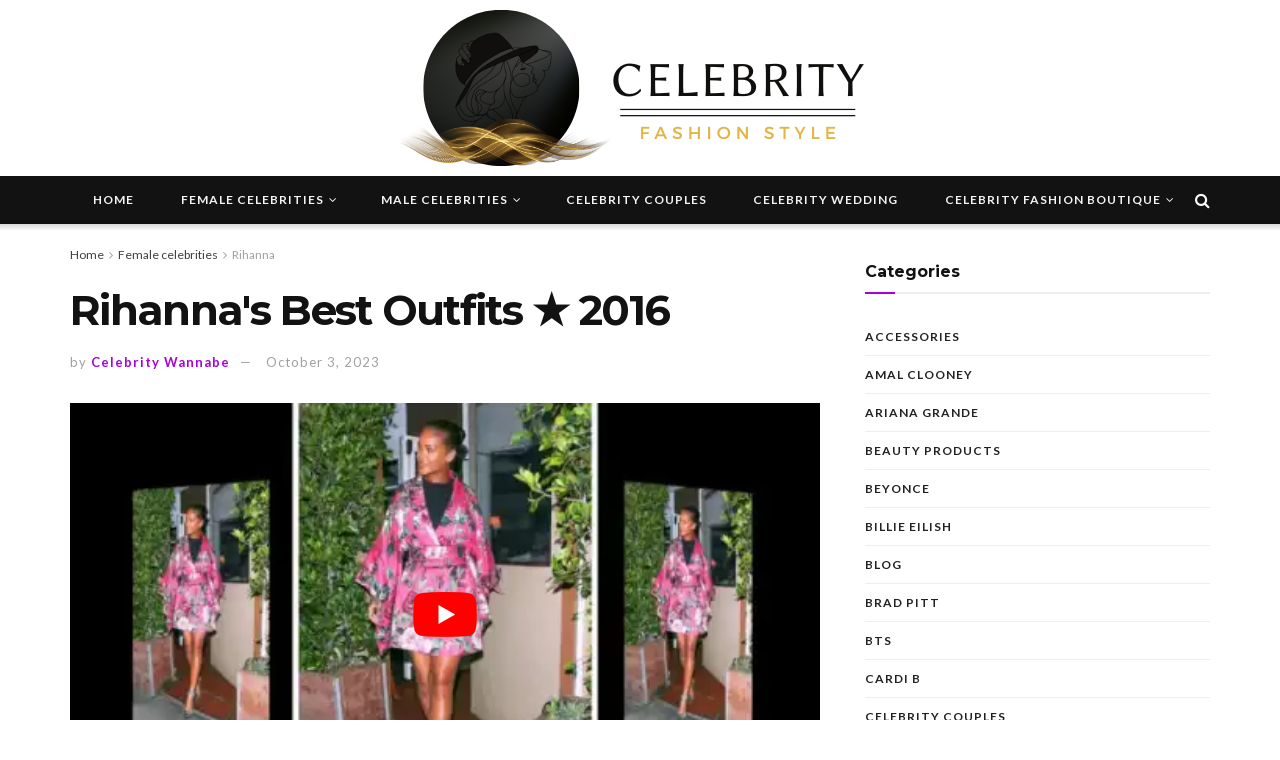

--- FILE ---
content_type: text/html; charset=UTF-8
request_url: https://celebrityfashionstyle.com/female-celebrities/rihanna/rihannas-best-outfits-%E2%98%85-2016/
body_size: 31645
content:
<!doctype html>
<!--[if lt IE 7]> <html class="no-js lt-ie9 lt-ie8 lt-ie7" lang="en-US"> <![endif]-->
<!--[if IE 7]>    <html class="no-js lt-ie9 lt-ie8" lang="en-US"> <![endif]-->
<!--[if IE 8]>    <html class="no-js lt-ie9" lang="en-US"> <![endif]-->
<!--[if IE 9]>    <html class="no-js lt-ie10" lang="en-US"> <![endif]-->
<!--[if gt IE 8]><!--> <html class="no-js" lang="en-US"> <!--<![endif]-->
<head><meta http-equiv="Content-Type" content="text/html; charset=UTF-8" /><script>if(navigator.userAgent.match(/MSIE|Internet Explorer/i)||navigator.userAgent.match(/Trident\/7\..*?rv:11/i)){var href=document.location.href;if(!href.match(/[?&]nowprocket/)){if(href.indexOf("?")==-1){if(href.indexOf("#")==-1){document.location.href=href+"?nowprocket=1"}else{document.location.href=href.replace("#","?nowprocket=1#")}}else{if(href.indexOf("#")==-1){document.location.href=href+"&nowprocket=1"}else{document.location.href=href.replace("#","&nowprocket=1#")}}}}</script><script>(()=>{class RocketLazyLoadScripts{constructor(){this.v="2.0.4",this.userEvents=["keydown","keyup","mousedown","mouseup","mousemove","mouseover","mouseout","touchmove","touchstart","touchend","touchcancel","wheel","click","dblclick","input"],this.attributeEvents=["onblur","onclick","oncontextmenu","ondblclick","onfocus","onmousedown","onmouseenter","onmouseleave","onmousemove","onmouseout","onmouseover","onmouseup","onmousewheel","onscroll","onsubmit"]}async t(){this.i(),this.o(),/iP(ad|hone)/.test(navigator.userAgent)&&this.h(),this.u(),this.l(this),this.m(),this.k(this),this.p(this),this._(),await Promise.all([this.R(),this.L()]),this.lastBreath=Date.now(),this.S(this),this.P(),this.D(),this.O(),this.M(),await this.C(this.delayedScripts.normal),await this.C(this.delayedScripts.defer),await this.C(this.delayedScripts.async),await this.T(),await this.F(),await this.j(),await this.A(),window.dispatchEvent(new Event("rocket-allScriptsLoaded")),this.everythingLoaded=!0,this.lastTouchEnd&&await new Promise(t=>setTimeout(t,500-Date.now()+this.lastTouchEnd)),this.I(),this.H(),this.U(),this.W()}i(){this.CSPIssue=sessionStorage.getItem("rocketCSPIssue"),document.addEventListener("securitypolicyviolation",t=>{this.CSPIssue||"script-src-elem"!==t.violatedDirective||"data"!==t.blockedURI||(this.CSPIssue=!0,sessionStorage.setItem("rocketCSPIssue",!0))},{isRocket:!0})}o(){window.addEventListener("pageshow",t=>{this.persisted=t.persisted,this.realWindowLoadedFired=!0},{isRocket:!0}),window.addEventListener("pagehide",()=>{this.onFirstUserAction=null},{isRocket:!0})}h(){let t;function e(e){t=e}window.addEventListener("touchstart",e,{isRocket:!0}),window.addEventListener("touchend",function i(o){o.changedTouches[0]&&t.changedTouches[0]&&Math.abs(o.changedTouches[0].pageX-t.changedTouches[0].pageX)<10&&Math.abs(o.changedTouches[0].pageY-t.changedTouches[0].pageY)<10&&o.timeStamp-t.timeStamp<200&&(window.removeEventListener("touchstart",e,{isRocket:!0}),window.removeEventListener("touchend",i,{isRocket:!0}),"INPUT"===o.target.tagName&&"text"===o.target.type||(o.target.dispatchEvent(new TouchEvent("touchend",{target:o.target,bubbles:!0})),o.target.dispatchEvent(new MouseEvent("mouseover",{target:o.target,bubbles:!0})),o.target.dispatchEvent(new PointerEvent("click",{target:o.target,bubbles:!0,cancelable:!0,detail:1,clientX:o.changedTouches[0].clientX,clientY:o.changedTouches[0].clientY})),event.preventDefault()))},{isRocket:!0})}q(t){this.userActionTriggered||("mousemove"!==t.type||this.firstMousemoveIgnored?"keyup"===t.type||"mouseover"===t.type||"mouseout"===t.type||(this.userActionTriggered=!0,this.onFirstUserAction&&this.onFirstUserAction()):this.firstMousemoveIgnored=!0),"click"===t.type&&t.preventDefault(),t.stopPropagation(),t.stopImmediatePropagation(),"touchstart"===this.lastEvent&&"touchend"===t.type&&(this.lastTouchEnd=Date.now()),"click"===t.type&&(this.lastTouchEnd=0),this.lastEvent=t.type,t.composedPath&&t.composedPath()[0].getRootNode()instanceof ShadowRoot&&(t.rocketTarget=t.composedPath()[0]),this.savedUserEvents.push(t)}u(){this.savedUserEvents=[],this.userEventHandler=this.q.bind(this),this.userEvents.forEach(t=>window.addEventListener(t,this.userEventHandler,{passive:!1,isRocket:!0})),document.addEventListener("visibilitychange",this.userEventHandler,{isRocket:!0})}U(){this.userEvents.forEach(t=>window.removeEventListener(t,this.userEventHandler,{passive:!1,isRocket:!0})),document.removeEventListener("visibilitychange",this.userEventHandler,{isRocket:!0}),this.savedUserEvents.forEach(t=>{(t.rocketTarget||t.target).dispatchEvent(new window[t.constructor.name](t.type,t))})}m(){const t="return false",e=Array.from(this.attributeEvents,t=>"data-rocket-"+t),i="["+this.attributeEvents.join("],[")+"]",o="[data-rocket-"+this.attributeEvents.join("],[data-rocket-")+"]",s=(e,i,o)=>{o&&o!==t&&(e.setAttribute("data-rocket-"+i,o),e["rocket"+i]=new Function("event",o),e.setAttribute(i,t))};new MutationObserver(t=>{for(const n of t)"attributes"===n.type&&(n.attributeName.startsWith("data-rocket-")||this.everythingLoaded?n.attributeName.startsWith("data-rocket-")&&this.everythingLoaded&&this.N(n.target,n.attributeName.substring(12)):s(n.target,n.attributeName,n.target.getAttribute(n.attributeName))),"childList"===n.type&&n.addedNodes.forEach(t=>{if(t.nodeType===Node.ELEMENT_NODE)if(this.everythingLoaded)for(const i of[t,...t.querySelectorAll(o)])for(const t of i.getAttributeNames())e.includes(t)&&this.N(i,t.substring(12));else for(const e of[t,...t.querySelectorAll(i)])for(const t of e.getAttributeNames())this.attributeEvents.includes(t)&&s(e,t,e.getAttribute(t))})}).observe(document,{subtree:!0,childList:!0,attributeFilter:[...this.attributeEvents,...e]})}I(){this.attributeEvents.forEach(t=>{document.querySelectorAll("[data-rocket-"+t+"]").forEach(e=>{this.N(e,t)})})}N(t,e){const i=t.getAttribute("data-rocket-"+e);i&&(t.setAttribute(e,i),t.removeAttribute("data-rocket-"+e))}k(t){Object.defineProperty(HTMLElement.prototype,"onclick",{get(){return this.rocketonclick||null},set(e){this.rocketonclick=e,this.setAttribute(t.everythingLoaded?"onclick":"data-rocket-onclick","this.rocketonclick(event)")}})}S(t){function e(e,i){let o=e[i];e[i]=null,Object.defineProperty(e,i,{get:()=>o,set(s){t.everythingLoaded?o=s:e["rocket"+i]=o=s}})}e(document,"onreadystatechange"),e(window,"onload"),e(window,"onpageshow");try{Object.defineProperty(document,"readyState",{get:()=>t.rocketReadyState,set(e){t.rocketReadyState=e},configurable:!0}),document.readyState="loading"}catch(t){console.log("WPRocket DJE readyState conflict, bypassing")}}l(t){this.originalAddEventListener=EventTarget.prototype.addEventListener,this.originalRemoveEventListener=EventTarget.prototype.removeEventListener,this.savedEventListeners=[],EventTarget.prototype.addEventListener=function(e,i,o){o&&o.isRocket||!t.B(e,this)&&!t.userEvents.includes(e)||t.B(e,this)&&!t.userActionTriggered||e.startsWith("rocket-")||t.everythingLoaded?t.originalAddEventListener.call(this,e,i,o):(t.savedEventListeners.push({target:this,remove:!1,type:e,func:i,options:o}),"mouseenter"!==e&&"mouseleave"!==e||t.originalAddEventListener.call(this,e,t.savedUserEvents.push,o))},EventTarget.prototype.removeEventListener=function(e,i,o){o&&o.isRocket||!t.B(e,this)&&!t.userEvents.includes(e)||t.B(e,this)&&!t.userActionTriggered||e.startsWith("rocket-")||t.everythingLoaded?t.originalRemoveEventListener.call(this,e,i,o):t.savedEventListeners.push({target:this,remove:!0,type:e,func:i,options:o})}}J(t,e){this.savedEventListeners=this.savedEventListeners.filter(i=>{let o=i.type,s=i.target||window;return e!==o||t!==s||(this.B(o,s)&&(i.type="rocket-"+o),this.$(i),!1)})}H(){EventTarget.prototype.addEventListener=this.originalAddEventListener,EventTarget.prototype.removeEventListener=this.originalRemoveEventListener,this.savedEventListeners.forEach(t=>this.$(t))}$(t){t.remove?this.originalRemoveEventListener.call(t.target,t.type,t.func,t.options):this.originalAddEventListener.call(t.target,t.type,t.func,t.options)}p(t){let e;function i(e){return t.everythingLoaded?e:e.split(" ").map(t=>"load"===t||t.startsWith("load.")?"rocket-jquery-load":t).join(" ")}function o(o){function s(e){const s=o.fn[e];o.fn[e]=o.fn.init.prototype[e]=function(){return this[0]===window&&t.userActionTriggered&&("string"==typeof arguments[0]||arguments[0]instanceof String?arguments[0]=i(arguments[0]):"object"==typeof arguments[0]&&Object.keys(arguments[0]).forEach(t=>{const e=arguments[0][t];delete arguments[0][t],arguments[0][i(t)]=e})),s.apply(this,arguments),this}}if(o&&o.fn&&!t.allJQueries.includes(o)){const e={DOMContentLoaded:[],"rocket-DOMContentLoaded":[]};for(const t in e)document.addEventListener(t,()=>{e[t].forEach(t=>t())},{isRocket:!0});o.fn.ready=o.fn.init.prototype.ready=function(i){function s(){parseInt(o.fn.jquery)>2?setTimeout(()=>i.bind(document)(o)):i.bind(document)(o)}return"function"==typeof i&&(t.realDomReadyFired?!t.userActionTriggered||t.fauxDomReadyFired?s():e["rocket-DOMContentLoaded"].push(s):e.DOMContentLoaded.push(s)),o([])},s("on"),s("one"),s("off"),t.allJQueries.push(o)}e=o}t.allJQueries=[],o(window.jQuery),Object.defineProperty(window,"jQuery",{get:()=>e,set(t){o(t)}})}P(){const t=new Map;document.write=document.writeln=function(e){const i=document.currentScript,o=document.createRange(),s=i.parentElement;let n=t.get(i);void 0===n&&(n=i.nextSibling,t.set(i,n));const c=document.createDocumentFragment();o.setStart(c,0),c.appendChild(o.createContextualFragment(e)),s.insertBefore(c,n)}}async R(){return new Promise(t=>{this.userActionTriggered?t():this.onFirstUserAction=t})}async L(){return new Promise(t=>{document.addEventListener("DOMContentLoaded",()=>{this.realDomReadyFired=!0,t()},{isRocket:!0})})}async j(){return this.realWindowLoadedFired?Promise.resolve():new Promise(t=>{window.addEventListener("load",t,{isRocket:!0})})}M(){this.pendingScripts=[];this.scriptsMutationObserver=new MutationObserver(t=>{for(const e of t)e.addedNodes.forEach(t=>{"SCRIPT"!==t.tagName||t.noModule||t.isWPRocket||this.pendingScripts.push({script:t,promise:new Promise(e=>{const i=()=>{const i=this.pendingScripts.findIndex(e=>e.script===t);i>=0&&this.pendingScripts.splice(i,1),e()};t.addEventListener("load",i,{isRocket:!0}),t.addEventListener("error",i,{isRocket:!0}),setTimeout(i,1e3)})})})}),this.scriptsMutationObserver.observe(document,{childList:!0,subtree:!0})}async F(){await this.X(),this.pendingScripts.length?(await this.pendingScripts[0].promise,await this.F()):this.scriptsMutationObserver.disconnect()}D(){this.delayedScripts={normal:[],async:[],defer:[]},document.querySelectorAll("script[type$=rocketlazyloadscript]").forEach(t=>{t.hasAttribute("data-rocket-src")?t.hasAttribute("async")&&!1!==t.async?this.delayedScripts.async.push(t):t.hasAttribute("defer")&&!1!==t.defer||"module"===t.getAttribute("data-rocket-type")?this.delayedScripts.defer.push(t):this.delayedScripts.normal.push(t):this.delayedScripts.normal.push(t)})}async _(){await this.L();let t=[];document.querySelectorAll("script[type$=rocketlazyloadscript][data-rocket-src]").forEach(e=>{let i=e.getAttribute("data-rocket-src");if(i&&!i.startsWith("data:")){i.startsWith("//")&&(i=location.protocol+i);try{const o=new URL(i).origin;o!==location.origin&&t.push({src:o,crossOrigin:e.crossOrigin||"module"===e.getAttribute("data-rocket-type")})}catch(t){}}}),t=[...new Map(t.map(t=>[JSON.stringify(t),t])).values()],this.Y(t,"preconnect")}async G(t){if(await this.K(),!0!==t.noModule||!("noModule"in HTMLScriptElement.prototype))return new Promise(e=>{let i;function o(){(i||t).setAttribute("data-rocket-status","executed"),e()}try{if(navigator.userAgent.includes("Firefox/")||""===navigator.vendor||this.CSPIssue)i=document.createElement("script"),[...t.attributes].forEach(t=>{let e=t.nodeName;"type"!==e&&("data-rocket-type"===e&&(e="type"),"data-rocket-src"===e&&(e="src"),i.setAttribute(e,t.nodeValue))}),t.text&&(i.text=t.text),t.nonce&&(i.nonce=t.nonce),i.hasAttribute("src")?(i.addEventListener("load",o,{isRocket:!0}),i.addEventListener("error",()=>{i.setAttribute("data-rocket-status","failed-network"),e()},{isRocket:!0}),setTimeout(()=>{i.isConnected||e()},1)):(i.text=t.text,o()),i.isWPRocket=!0,t.parentNode.replaceChild(i,t);else{const i=t.getAttribute("data-rocket-type"),s=t.getAttribute("data-rocket-src");i?(t.type=i,t.removeAttribute("data-rocket-type")):t.removeAttribute("type"),t.addEventListener("load",o,{isRocket:!0}),t.addEventListener("error",i=>{this.CSPIssue&&i.target.src.startsWith("data:")?(console.log("WPRocket: CSP fallback activated"),t.removeAttribute("src"),this.G(t).then(e)):(t.setAttribute("data-rocket-status","failed-network"),e())},{isRocket:!0}),s?(t.fetchPriority="high",t.removeAttribute("data-rocket-src"),t.src=s):t.src="data:text/javascript;base64,"+window.btoa(unescape(encodeURIComponent(t.text)))}}catch(i){t.setAttribute("data-rocket-status","failed-transform"),e()}});t.setAttribute("data-rocket-status","skipped")}async C(t){const e=t.shift();return e?(e.isConnected&&await this.G(e),this.C(t)):Promise.resolve()}O(){this.Y([...this.delayedScripts.normal,...this.delayedScripts.defer,...this.delayedScripts.async],"preload")}Y(t,e){this.trash=this.trash||[];let i=!0;var o=document.createDocumentFragment();t.forEach(t=>{const s=t.getAttribute&&t.getAttribute("data-rocket-src")||t.src;if(s&&!s.startsWith("data:")){const n=document.createElement("link");n.href=s,n.rel=e,"preconnect"!==e&&(n.as="script",n.fetchPriority=i?"high":"low"),t.getAttribute&&"module"===t.getAttribute("data-rocket-type")&&(n.crossOrigin=!0),t.crossOrigin&&(n.crossOrigin=t.crossOrigin),t.integrity&&(n.integrity=t.integrity),t.nonce&&(n.nonce=t.nonce),o.appendChild(n),this.trash.push(n),i=!1}}),document.head.appendChild(o)}W(){this.trash.forEach(t=>t.remove())}async T(){try{document.readyState="interactive"}catch(t){}this.fauxDomReadyFired=!0;try{await this.K(),this.J(document,"readystatechange"),document.dispatchEvent(new Event("rocket-readystatechange")),await this.K(),document.rocketonreadystatechange&&document.rocketonreadystatechange(),await this.K(),this.J(document,"DOMContentLoaded"),document.dispatchEvent(new Event("rocket-DOMContentLoaded")),await this.K(),this.J(window,"DOMContentLoaded"),window.dispatchEvent(new Event("rocket-DOMContentLoaded"))}catch(t){console.error(t)}}async A(){try{document.readyState="complete"}catch(t){}try{await this.K(),this.J(document,"readystatechange"),document.dispatchEvent(new Event("rocket-readystatechange")),await this.K(),document.rocketonreadystatechange&&document.rocketonreadystatechange(),await this.K(),this.J(window,"load"),window.dispatchEvent(new Event("rocket-load")),await this.K(),window.rocketonload&&window.rocketonload(),await this.K(),this.allJQueries.forEach(t=>t(window).trigger("rocket-jquery-load")),await this.K(),this.J(window,"pageshow");const t=new Event("rocket-pageshow");t.persisted=this.persisted,window.dispatchEvent(t),await this.K(),window.rocketonpageshow&&window.rocketonpageshow({persisted:this.persisted})}catch(t){console.error(t)}}async K(){Date.now()-this.lastBreath>45&&(await this.X(),this.lastBreath=Date.now())}async X(){return document.hidden?new Promise(t=>setTimeout(t)):new Promise(t=>requestAnimationFrame(t))}B(t,e){return e===document&&"readystatechange"===t||(e===document&&"DOMContentLoaded"===t||(e===window&&"DOMContentLoaded"===t||(e===window&&"load"===t||e===window&&"pageshow"===t)))}static run(){(new RocketLazyLoadScripts).t()}}RocketLazyLoadScripts.run()})();</script>
    
    <meta name='viewport' content='width=device-width, initial-scale=1, user-scalable=yes' />
    <link rel="profile" href="https://gmpg.org/xfn/11" />
    <link rel="pingback" href="https://celebrityfashionstyle.com/xmlrpc.php" />
    <meta name="theme-color" content="#020000">
             <meta name="msapplication-navbutton-color" content="#020000">
             <meta name="apple-mobile-web-app-status-bar-style" content="#020000"><meta name='robots' content='index, follow, max-image-preview:large, max-snippet:-1, max-video-preview:-1' />
<meta property="og:type" content="article">
<meta property="og:title" content="Rihanna&amp;#39;s Best Outfits ★ 2016">
<meta property="og:site_name" content="Celebrity Fashion Style">
<meta property="og:description" content="source">
<meta property="og:url" content="https://celebrityfashionstyle.com/female-celebrities/rihanna/rihannas-best-outfits-%e2%98%85-2016/">
<meta property="og:locale" content="en_US">
<meta property="og:image" content="https://celebrityfashionstyle.com/wp-content/uploads/2021/05/1621226278_maxresdefault.jpg">
<meta property="og:image:height" content="720">
<meta property="og:image:width" content="1280">
<meta property="article:published_time" content="2023-10-03T12:02:30+00:00">
<meta property="article:modified_time" content="2023-10-03T12:02:30+00:00">
<meta property="article:section" content="Rihanna">
<meta property="article:tag" content="Rihanna style outfits">
<meta property="article:tag" content="Rihanna style outfits fashion">
<meta name="twitter:card" content="summary_large_image">
<meta name="twitter:title" content="Rihanna&#039;s Best Outfits ★ 2016">
<meta name="twitter:description" content="source">
<meta name="twitter:url" content="https://celebrityfashionstyle.com/female-celebrities/rihanna/rihannas-best-outfits-%e2%98%85-2016/">
<meta name="twitter:site" content="">
<meta name="twitter:image:src" content="https://celebrityfashionstyle.com/wp-content/uploads/2021/05/1621226278_maxresdefault.jpg">
<meta name="twitter:image:width" content="1280">
<meta name="twitter:image:height" content="720">
			<script type="rocketlazyloadscript" data-rocket-type="text/javascript">
			  var jnews_ajax_url = '/?ajax-request=jnews'
			</script>
			<script type="rocketlazyloadscript" data-rocket-type="text/javascript">;window.jnews=window.jnews||{},window.jnews.library=window.jnews.library||{},window.jnews.library=function(){"use strict";var e=this;e.win=window,e.doc=document,e.noop=function(){},e.globalBody=e.doc.getElementsByTagName("body")[0],e.globalBody=e.globalBody?e.globalBody:e.doc,e.win.jnewsDataStorage=e.win.jnewsDataStorage||{_storage:new WeakMap,put:function(e,t,n){this._storage.has(e)||this._storage.set(e,new Map),this._storage.get(e).set(t,n)},get:function(e,t){return this._storage.get(e).get(t)},has:function(e,t){return this._storage.has(e)&&this._storage.get(e).has(t)},remove:function(e,t){var n=this._storage.get(e).delete(t);return 0===!this._storage.get(e).size&&this._storage.delete(e),n}},e.windowWidth=function(){return e.win.innerWidth||e.docEl.clientWidth||e.globalBody.clientWidth},e.windowHeight=function(){return e.win.innerHeight||e.docEl.clientHeight||e.globalBody.clientHeight},e.requestAnimationFrame=e.win.requestAnimationFrame||e.win.webkitRequestAnimationFrame||e.win.mozRequestAnimationFrame||e.win.msRequestAnimationFrame||window.oRequestAnimationFrame||function(e){return setTimeout(e,1e3/60)},e.cancelAnimationFrame=e.win.cancelAnimationFrame||e.win.webkitCancelAnimationFrame||e.win.webkitCancelRequestAnimationFrame||e.win.mozCancelAnimationFrame||e.win.msCancelRequestAnimationFrame||e.win.oCancelRequestAnimationFrame||function(e){clearTimeout(e)},e.classListSupport="classList"in document.createElement("_"),e.hasClass=e.classListSupport?function(e,t){return e.classList.contains(t)}:function(e,t){return e.className.indexOf(t)>=0},e.addClass=e.classListSupport?function(t,n){e.hasClass(t,n)||t.classList.add(n)}:function(t,n){e.hasClass(t,n)||(t.className+=" "+n)},e.removeClass=e.classListSupport?function(t,n){e.hasClass(t,n)&&t.classList.remove(n)}:function(t,n){e.hasClass(t,n)&&(t.className=t.className.replace(n,""))},e.objKeys=function(e){var t=[];for(var n in e)Object.prototype.hasOwnProperty.call(e,n)&&t.push(n);return t},e.isObjectSame=function(e,t){var n=!0;return JSON.stringify(e)!==JSON.stringify(t)&&(n=!1),n},e.extend=function(){for(var e,t,n,o=arguments[0]||{},i=1,a=arguments.length;i<a;i++)if(null!==(e=arguments[i]))for(t in e)o!==(n=e[t])&&void 0!==n&&(o[t]=n);return o},e.dataStorage=e.win.jnewsDataStorage,e.isVisible=function(e){return 0!==e.offsetWidth&&0!==e.offsetHeight||e.getBoundingClientRect().length},e.getHeight=function(e){return e.offsetHeight||e.clientHeight||e.getBoundingClientRect().height},e.getWidth=function(e){return e.offsetWidth||e.clientWidth||e.getBoundingClientRect().width},e.supportsPassive=!1;try{var t=Object.defineProperty({},"passive",{get:function(){e.supportsPassive=!0}});"createEvent"in e.doc?e.win.addEventListener("test",null,t):"fireEvent"in e.doc&&e.win.attachEvent("test",null)}catch(e){}e.passiveOption=!!e.supportsPassive&&{passive:!0},e.setStorage=function(e,t){e="jnews-"+e;var n={expired:Math.floor(((new Date).getTime()+432e5)/1e3)};t=Object.assign(n,t);localStorage.setItem(e,JSON.stringify(t))},e.getStorage=function(e){e="jnews-"+e;var t=localStorage.getItem(e);return null!==t&&0<t.length?JSON.parse(localStorage.getItem(e)):{}},e.expiredStorage=function(){var t,n="jnews-";for(var o in localStorage)o.indexOf(n)>-1&&"undefined"!==(t=e.getStorage(o.replace(n,""))).expired&&t.expired<Math.floor((new Date).getTime()/1e3)&&localStorage.removeItem(o)},e.addEvents=function(t,n,o){for(var i in n){var a=["touchstart","touchmove"].indexOf(i)>=0&&!o&&e.passiveOption;"createEvent"in e.doc?t.addEventListener(i,n[i],a):"fireEvent"in e.doc&&t.attachEvent("on"+i,n[i])}},e.removeEvents=function(t,n){for(var o in n)"createEvent"in e.doc?t.removeEventListener(o,n[o]):"fireEvent"in e.doc&&t.detachEvent("on"+o,n[o])},e.triggerEvents=function(t,n,o){var i;o=o||{detail:null};return"createEvent"in e.doc?(!(i=e.doc.createEvent("CustomEvent")||new CustomEvent(n)).initCustomEvent||i.initCustomEvent(n,!0,!1,o),void t.dispatchEvent(i)):"fireEvent"in e.doc?((i=e.doc.createEventObject()).eventType=n,void t.fireEvent("on"+i.eventType,i)):void 0},e.getParents=function(t,n){void 0===n&&(n=e.doc);for(var o=[],i=t.parentNode,a=!1;!a;)if(i){var r=i;r.querySelectorAll(n).length?a=!0:(o.push(r),i=r.parentNode)}else o=[],a=!0;return o},e.forEach=function(e,t,n){for(var o=0,i=e.length;o<i;o++)t.call(n,e[o],o)},e.getText=function(e){return e.innerText||e.textContent},e.setText=function(e,t){var n="object"==typeof t?t.innerText||t.textContent:t;e.innerText&&(e.innerText=n),e.textContent&&(e.textContent=n)},e.httpBuildQuery=function(t){return e.objKeys(t).reduce(function t(n){var o=arguments.length>1&&void 0!==arguments[1]?arguments[1]:null;return function(i,a){var r=n[a];a=encodeURIComponent(a);var s=o?"".concat(o,"[").concat(a,"]"):a;return null==r||"function"==typeof r?(i.push("".concat(s,"=")),i):["number","boolean","string"].includes(typeof r)?(i.push("".concat(s,"=").concat(encodeURIComponent(r))),i):(i.push(e.objKeys(r).reduce(t(r,s),[]).join("&")),i)}}(t),[]).join("&")},e.get=function(t,n,o,i){return o="function"==typeof o?o:e.noop,e.ajax("GET",t,n,o,i)},e.post=function(t,n,o,i){return o="function"==typeof o?o:e.noop,e.ajax("POST",t,n,o,i)},e.ajax=function(t,n,o,i,a){var r=new XMLHttpRequest,s=n,c=e.httpBuildQuery(o);if(t=-1!=["GET","POST"].indexOf(t)?t:"GET",r.open(t,s+("GET"==t?"?"+c:""),!0),"POST"==t&&r.setRequestHeader("Content-type","application/x-www-form-urlencoded"),r.setRequestHeader("X-Requested-With","XMLHttpRequest"),r.onreadystatechange=function(){4===r.readyState&&200<=r.status&&300>r.status&&"function"==typeof i&&i.call(void 0,r.response)},void 0!==a&&!a){return{xhr:r,send:function(){r.send("POST"==t?c:null)}}}return r.send("POST"==t?c:null),{xhr:r}},e.scrollTo=function(t,n,o){function i(e,t,n){this.start=this.position(),this.change=e-this.start,this.currentTime=0,this.increment=20,this.duration=void 0===n?500:n,this.callback=t,this.finish=!1,this.animateScroll()}return Math.easeInOutQuad=function(e,t,n,o){return(e/=o/2)<1?n/2*e*e+t:-n/2*(--e*(e-2)-1)+t},i.prototype.stop=function(){this.finish=!0},i.prototype.move=function(t){e.doc.documentElement.scrollTop=t,e.globalBody.parentNode.scrollTop=t,e.globalBody.scrollTop=t},i.prototype.position=function(){return e.doc.documentElement.scrollTop||e.globalBody.parentNode.scrollTop||e.globalBody.scrollTop},i.prototype.animateScroll=function(){this.currentTime+=this.increment;var t=Math.easeInOutQuad(this.currentTime,this.start,this.change,this.duration);this.move(t),this.currentTime<this.duration&&!this.finish?e.requestAnimationFrame.call(e.win,this.animateScroll.bind(this)):this.callback&&"function"==typeof this.callback&&this.callback()},new i(t,n,o)},e.unwrap=function(t){var n,o=t;e.forEach(t,(function(e,t){n?n+=e:n=e})),o.replaceWith(n)},e.performance={start:function(e){performance.mark(e+"Start")},stop:function(e){performance.mark(e+"End"),performance.measure(e,e+"Start",e+"End")}},e.fps=function(){var t=0,n=0,o=0;!function(){var i=t=0,a=0,r=0,s=document.getElementById("fpsTable"),c=function(t){void 0===document.getElementsByTagName("body")[0]?e.requestAnimationFrame.call(e.win,(function(){c(t)})):document.getElementsByTagName("body")[0].appendChild(t)};null===s&&((s=document.createElement("div")).style.position="fixed",s.style.top="120px",s.style.left="10px",s.style.width="100px",s.style.height="20px",s.style.border="1px solid black",s.style.fontSize="11px",s.style.zIndex="100000",s.style.backgroundColor="white",s.id="fpsTable",c(s));var l=function(){o++,n=Date.now(),(a=(o/(r=(n-t)/1e3)).toPrecision(2))!=i&&(i=a,s.innerHTML=i+"fps"),1<r&&(t=n,o=0),e.requestAnimationFrame.call(e.win,l)};l()}()},e.instr=function(e,t){for(var n=0;n<t.length;n++)if(-1!==e.toLowerCase().indexOf(t[n].toLowerCase()))return!0},e.winLoad=function(t,n){function o(o){if("complete"===e.doc.readyState||"interactive"===e.doc.readyState)return!o||n?setTimeout(t,n||1):t(o),1}o()||e.addEvents(e.win,{load:o})},e.docReady=function(t,n){function o(o){if("complete"===e.doc.readyState||"interactive"===e.doc.readyState)return!o||n?setTimeout(t,n||1):t(o),1}o()||e.addEvents(e.doc,{DOMContentLoaded:o})},e.fireOnce=function(){e.docReady((function(){e.assets=e.assets||[],e.assets.length&&(e.boot(),e.load_assets())}),50)},e.boot=function(){e.length&&e.doc.querySelectorAll("style[media]").forEach((function(e){"not all"==e.getAttribute("media")&&e.removeAttribute("media")}))},e.create_js=function(t,n){var o=e.doc.createElement("script");switch(o.setAttribute("src",t),n){case"defer":o.setAttribute("defer",!0);break;case"async":o.setAttribute("async",!0);break;case"deferasync":o.setAttribute("defer",!0),o.setAttribute("async",!0)}e.globalBody.appendChild(o)},e.load_assets=function(){"object"==typeof e.assets&&e.forEach(e.assets.slice(0),(function(t,n){var o="";t.defer&&(o+="defer"),t.async&&(o+="async"),e.create_js(t.url,o);var i=e.assets.indexOf(t);i>-1&&e.assets.splice(i,1)})),e.assets=jnewsoption.au_scripts=window.jnewsads=[]},e.setCookie=function(e,t,n){var o="";if(n){var i=new Date;i.setTime(i.getTime()+24*n*60*60*1e3),o="; expires="+i.toUTCString()}document.cookie=e+"="+(t||"")+o+"; path=/"},e.getCookie=function(e){for(var t=e+"=",n=document.cookie.split(";"),o=0;o<n.length;o++){for(var i=n[o];" "==i.charAt(0);)i=i.substring(1,i.length);if(0==i.indexOf(t))return i.substring(t.length,i.length)}return null},e.eraseCookie=function(e){document.cookie=e+"=; Path=/; Expires=Thu, 01 Jan 1970 00:00:01 GMT;"},e.docReady((function(){e.globalBody=e.globalBody==e.doc?e.doc.getElementsByTagName("body")[0]:e.globalBody,e.globalBody=e.globalBody?e.globalBody:e.doc})),e.winLoad((function(){e.winLoad((function(){var t=!1;if(void 0!==window.jnewsadmin)if(void 0!==window.file_version_checker){var n=e.objKeys(window.file_version_checker);n.length?n.forEach((function(e){t||"10.0.4"===window.file_version_checker[e]||(t=!0)})):t=!0}else t=!0;t&&(window.jnewsHelper.getMessage(),window.jnewsHelper.getNotice())}),2500)}))},window.jnews.library=new window.jnews.library;</script>
	<!-- This site is optimized with the Yoast SEO plugin v26.8 - https://yoast.com/product/yoast-seo-wordpress/ -->
	<title>Rihanna&#039;s Best Outfits ★ 2016 - Celebrity Fashion Style</title>
<link data-rocket-preload as="style" href="https://fonts.googleapis.com/css?family=Lato%3Aregular%2C900%2C700%7CMontserrat%3Aregular%2C700&#038;display=swap" rel="preload">
<link href="https://fonts.googleapis.com/css?family=Lato%3Aregular%2C900%2C700%7CMontserrat%3Aregular%2C700&#038;display=swap" media="print" onload="this.media=&#039;all&#039;" rel="stylesheet">
<noscript data-wpr-hosted-gf-parameters=""><link rel="stylesheet" href="https://fonts.googleapis.com/css?family=Lato%3Aregular%2C900%2C700%7CMontserrat%3Aregular%2C700&#038;display=swap"></noscript>
	<link rel="canonical" href="https://celebrityfashionstyle.com/female-celebrities/rihanna/rihannas-best-outfits-★-2016/" />
	<meta property="og:locale" content="en_US" />
	<meta property="og:type" content="article" />
	<meta property="og:title" content="Rihanna&#039;s Best Outfits ★ 2016 - Celebrity Fashion Style" />
	<meta property="og:description" content="source" />
	<meta property="og:url" content="https://celebrityfashionstyle.com/female-celebrities/rihanna/rihannas-best-outfits-★-2016/" />
	<meta property="og:site_name" content="Celebrity Fashion Style" />
	<meta property="article:published_time" content="2023-10-03T12:02:30+00:00" />
	<meta property="og:image" content="https://celebrityfashionstyle.com/wp-content/uploads/2021/05/1621226278_maxresdefault.jpg" />
	<meta property="og:image:width" content="1280" />
	<meta property="og:image:height" content="720" />
	<meta property="og:image:type" content="image/jpeg" />
	<meta name="author" content="Celebrity Wannabe" />
	<meta name="twitter:card" content="summary_large_image" />
	<meta name="twitter:label1" content="Written by" />
	<meta name="twitter:data1" content="Celebrity Wannabe" />
	<script type="application/ld+json" class="yoast-schema-graph">{"@context":"https://schema.org","@graph":[{"@type":"Article","@id":"https://celebrityfashionstyle.com/female-celebrities/rihanna/rihannas-best-outfits-%e2%98%85-2016/#article","isPartOf":{"@id":"https://celebrityfashionstyle.com/female-celebrities/rihanna/rihannas-best-outfits-%e2%98%85-2016/"},"author":{"name":"Celebrity Wannabe","@id":"https://celebrityfashionstyle.com/#/schema/person/77a27bb67ab46ac8f9697c575a1cf7f8"},"headline":"Rihanna&#39;s Best Outfits ★ 2016","datePublished":"2023-10-03T12:02:30+00:00","mainEntityOfPage":{"@id":"https://celebrityfashionstyle.com/female-celebrities/rihanna/rihannas-best-outfits-%e2%98%85-2016/"},"wordCount":5,"image":{"@id":"https://celebrityfashionstyle.com/female-celebrities/rihanna/rihannas-best-outfits-%e2%98%85-2016/#primaryimage"},"thumbnailUrl":"https://celebrityfashionstyle.com/wp-content/uploads/2021/05/1621226278_maxresdefault.jpg","keywords":["Rihanna style outfits","Rihanna style outfits fashion"],"articleSection":["Rihanna"],"inLanguage":"en-US"},{"@type":"WebPage","@id":"https://celebrityfashionstyle.com/female-celebrities/rihanna/rihannas-best-outfits-%e2%98%85-2016/","url":"https://celebrityfashionstyle.com/female-celebrities/rihanna/rihannas-best-outfits-%e2%98%85-2016/","name":"Rihanna&#39;s Best Outfits ★ 2016 - Celebrity Fashion Style","isPartOf":{"@id":"https://celebrityfashionstyle.com/#website"},"primaryImageOfPage":{"@id":"https://celebrityfashionstyle.com/female-celebrities/rihanna/rihannas-best-outfits-%e2%98%85-2016/#primaryimage"},"image":{"@id":"https://celebrityfashionstyle.com/female-celebrities/rihanna/rihannas-best-outfits-%e2%98%85-2016/#primaryimage"},"thumbnailUrl":"https://celebrityfashionstyle.com/wp-content/uploads/2021/05/1621226278_maxresdefault.jpg","datePublished":"2023-10-03T12:02:30+00:00","author":{"@id":"https://celebrityfashionstyle.com/#/schema/person/77a27bb67ab46ac8f9697c575a1cf7f8"},"breadcrumb":{"@id":"https://celebrityfashionstyle.com/female-celebrities/rihanna/rihannas-best-outfits-%e2%98%85-2016/#breadcrumb"},"inLanguage":"en-US","potentialAction":[{"@type":"ReadAction","target":["https://celebrityfashionstyle.com/female-celebrities/rihanna/rihannas-best-outfits-%e2%98%85-2016/"]}]},{"@type":"ImageObject","inLanguage":"en-US","@id":"https://celebrityfashionstyle.com/female-celebrities/rihanna/rihannas-best-outfits-%e2%98%85-2016/#primaryimage","url":"https://celebrityfashionstyle.com/wp-content/uploads/2021/05/1621226278_maxresdefault.jpg","contentUrl":"https://celebrityfashionstyle.com/wp-content/uploads/2021/05/1621226278_maxresdefault.jpg","width":1280,"height":720},{"@type":"BreadcrumbList","@id":"https://celebrityfashionstyle.com/female-celebrities/rihanna/rihannas-best-outfits-%e2%98%85-2016/#breadcrumb","itemListElement":[{"@type":"ListItem","position":1,"name":"Home","item":"https://celebrityfashionstyle.com/"},{"@type":"ListItem","position":2,"name":"Rihanna&#39;s Best Outfits ★ 2016"}]},{"@type":"WebSite","@id":"https://celebrityfashionstyle.com/#website","url":"https://celebrityfashionstyle.com/","name":"Celebrity Fashion Style","description":"Life Is Too Short To Wear Boring Sunglasses In Instagram Selfies","potentialAction":[{"@type":"SearchAction","target":{"@type":"EntryPoint","urlTemplate":"https://celebrityfashionstyle.com/?s={search_term_string}"},"query-input":{"@type":"PropertyValueSpecification","valueRequired":true,"valueName":"search_term_string"}}],"inLanguage":"en-US"},{"@type":"Person","@id":"https://celebrityfashionstyle.com/#/schema/person/77a27bb67ab46ac8f9697c575a1cf7f8","name":"Celebrity Wannabe","image":{"@type":"ImageObject","inLanguage":"en-US","@id":"https://celebrityfashionstyle.com/#/schema/person/image/","url":"https://secure.gravatar.com/avatar/77f36eeab64db700a5b21f9fcf3dbff1682be7e6f36faa1c15b72c65ffd7d988?s=96&d=identicon&r=g","contentUrl":"https://secure.gravatar.com/avatar/77f36eeab64db700a5b21f9fcf3dbff1682be7e6f36faa1c15b72c65ffd7d988?s=96&d=identicon&r=g","caption":"Celebrity Wannabe"},"url":"https://celebrityfashionstyle.com/author/bonjour-ktync/"}]}</script>
	<!-- / Yoast SEO plugin. -->


<link rel='dns-prefetch' href='//fonts.googleapis.com' />
<link rel='preconnect' href='https://fonts.gstatic.com' />
<link rel="alternate" type="application/rss+xml" title="Celebrity Fashion Style &raquo; Feed" href="https://celebrityfashionstyle.com/feed/" />
<link rel="alternate" type="application/rss+xml" title="Celebrity Fashion Style &raquo; Comments Feed" href="https://celebrityfashionstyle.com/comments/feed/" />
<link rel="alternate" title="oEmbed (JSON)" type="application/json+oembed" href="https://celebrityfashionstyle.com/wp-json/oembed/1.0/embed?url=https%3A%2F%2Fcelebrityfashionstyle.com%2Ffemale-celebrities%2Frihanna%2Frihannas-best-outfits-%25e2%2598%2585-2016%2F" />
<link rel="alternate" title="oEmbed (XML)" type="text/xml+oembed" href="https://celebrityfashionstyle.com/wp-json/oembed/1.0/embed?url=https%3A%2F%2Fcelebrityfashionstyle.com%2Ffemale-celebrities%2Frihanna%2Frihannas-best-outfits-%25e2%2598%2585-2016%2F&#038;format=xml" />
<style id='wp-img-auto-sizes-contain-inline-css' type='text/css'>
img:is([sizes=auto i],[sizes^="auto," i]){contain-intrinsic-size:3000px 1500px}
/*# sourceURL=wp-img-auto-sizes-contain-inline-css */
</style>
<style id='wp-emoji-styles-inline-css' type='text/css'>

	img.wp-smiley, img.emoji {
		display: inline !important;
		border: none !important;
		box-shadow: none !important;
		height: 1em !important;
		width: 1em !important;
		margin: 0 0.07em !important;
		vertical-align: -0.1em !important;
		background: none !important;
		padding: 0 !important;
	}
/*# sourceURL=wp-emoji-styles-inline-css */
</style>
<style id='wp-block-library-inline-css' type='text/css'>
:root{--wp-block-synced-color:#7a00df;--wp-block-synced-color--rgb:122,0,223;--wp-bound-block-color:var(--wp-block-synced-color);--wp-editor-canvas-background:#ddd;--wp-admin-theme-color:#007cba;--wp-admin-theme-color--rgb:0,124,186;--wp-admin-theme-color-darker-10:#006ba1;--wp-admin-theme-color-darker-10--rgb:0,107,160.5;--wp-admin-theme-color-darker-20:#005a87;--wp-admin-theme-color-darker-20--rgb:0,90,135;--wp-admin-border-width-focus:2px}@media (min-resolution:192dpi){:root{--wp-admin-border-width-focus:1.5px}}.wp-element-button{cursor:pointer}:root .has-very-light-gray-background-color{background-color:#eee}:root .has-very-dark-gray-background-color{background-color:#313131}:root .has-very-light-gray-color{color:#eee}:root .has-very-dark-gray-color{color:#313131}:root .has-vivid-green-cyan-to-vivid-cyan-blue-gradient-background{background:linear-gradient(135deg,#00d084,#0693e3)}:root .has-purple-crush-gradient-background{background:linear-gradient(135deg,#34e2e4,#4721fb 50%,#ab1dfe)}:root .has-hazy-dawn-gradient-background{background:linear-gradient(135deg,#faaca8,#dad0ec)}:root .has-subdued-olive-gradient-background{background:linear-gradient(135deg,#fafae1,#67a671)}:root .has-atomic-cream-gradient-background{background:linear-gradient(135deg,#fdd79a,#004a59)}:root .has-nightshade-gradient-background{background:linear-gradient(135deg,#330968,#31cdcf)}:root .has-midnight-gradient-background{background:linear-gradient(135deg,#020381,#2874fc)}:root{--wp--preset--font-size--normal:16px;--wp--preset--font-size--huge:42px}.has-regular-font-size{font-size:1em}.has-larger-font-size{font-size:2.625em}.has-normal-font-size{font-size:var(--wp--preset--font-size--normal)}.has-huge-font-size{font-size:var(--wp--preset--font-size--huge)}.has-text-align-center{text-align:center}.has-text-align-left{text-align:left}.has-text-align-right{text-align:right}.has-fit-text{white-space:nowrap!important}#end-resizable-editor-section{display:none}.aligncenter{clear:both}.items-justified-left{justify-content:flex-start}.items-justified-center{justify-content:center}.items-justified-right{justify-content:flex-end}.items-justified-space-between{justify-content:space-between}.screen-reader-text{border:0;clip-path:inset(50%);height:1px;margin:-1px;overflow:hidden;padding:0;position:absolute;width:1px;word-wrap:normal!important}.screen-reader-text:focus{background-color:#ddd;clip-path:none;color:#444;display:block;font-size:1em;height:auto;left:5px;line-height:normal;padding:15px 23px 14px;text-decoration:none;top:5px;width:auto;z-index:100000}html :where(.has-border-color){border-style:solid}html :where([style*=border-top-color]){border-top-style:solid}html :where([style*=border-right-color]){border-right-style:solid}html :where([style*=border-bottom-color]){border-bottom-style:solid}html :where([style*=border-left-color]){border-left-style:solid}html :where([style*=border-width]){border-style:solid}html :where([style*=border-top-width]){border-top-style:solid}html :where([style*=border-right-width]){border-right-style:solid}html :where([style*=border-bottom-width]){border-bottom-style:solid}html :where([style*=border-left-width]){border-left-style:solid}html :where(img[class*=wp-image-]){height:auto;max-width:100%}:where(figure){margin:0 0 1em}html :where(.is-position-sticky){--wp-admin--admin-bar--position-offset:var(--wp-admin--admin-bar--height,0px)}@media screen and (max-width:600px){html :where(.is-position-sticky){--wp-admin--admin-bar--position-offset:0px}}

/*# sourceURL=wp-block-library-inline-css */
</style><style id='global-styles-inline-css' type='text/css'>
:root{--wp--preset--aspect-ratio--square: 1;--wp--preset--aspect-ratio--4-3: 4/3;--wp--preset--aspect-ratio--3-4: 3/4;--wp--preset--aspect-ratio--3-2: 3/2;--wp--preset--aspect-ratio--2-3: 2/3;--wp--preset--aspect-ratio--16-9: 16/9;--wp--preset--aspect-ratio--9-16: 9/16;--wp--preset--color--black: #000000;--wp--preset--color--cyan-bluish-gray: #abb8c3;--wp--preset--color--white: #ffffff;--wp--preset--color--pale-pink: #f78da7;--wp--preset--color--vivid-red: #cf2e2e;--wp--preset--color--luminous-vivid-orange: #ff6900;--wp--preset--color--luminous-vivid-amber: #fcb900;--wp--preset--color--light-green-cyan: #7bdcb5;--wp--preset--color--vivid-green-cyan: #00d084;--wp--preset--color--pale-cyan-blue: #8ed1fc;--wp--preset--color--vivid-cyan-blue: #0693e3;--wp--preset--color--vivid-purple: #9b51e0;--wp--preset--gradient--vivid-cyan-blue-to-vivid-purple: linear-gradient(135deg,rgb(6,147,227) 0%,rgb(155,81,224) 100%);--wp--preset--gradient--light-green-cyan-to-vivid-green-cyan: linear-gradient(135deg,rgb(122,220,180) 0%,rgb(0,208,130) 100%);--wp--preset--gradient--luminous-vivid-amber-to-luminous-vivid-orange: linear-gradient(135deg,rgb(252,185,0) 0%,rgb(255,105,0) 100%);--wp--preset--gradient--luminous-vivid-orange-to-vivid-red: linear-gradient(135deg,rgb(255,105,0) 0%,rgb(207,46,46) 100%);--wp--preset--gradient--very-light-gray-to-cyan-bluish-gray: linear-gradient(135deg,rgb(238,238,238) 0%,rgb(169,184,195) 100%);--wp--preset--gradient--cool-to-warm-spectrum: linear-gradient(135deg,rgb(74,234,220) 0%,rgb(151,120,209) 20%,rgb(207,42,186) 40%,rgb(238,44,130) 60%,rgb(251,105,98) 80%,rgb(254,248,76) 100%);--wp--preset--gradient--blush-light-purple: linear-gradient(135deg,rgb(255,206,236) 0%,rgb(152,150,240) 100%);--wp--preset--gradient--blush-bordeaux: linear-gradient(135deg,rgb(254,205,165) 0%,rgb(254,45,45) 50%,rgb(107,0,62) 100%);--wp--preset--gradient--luminous-dusk: linear-gradient(135deg,rgb(255,203,112) 0%,rgb(199,81,192) 50%,rgb(65,88,208) 100%);--wp--preset--gradient--pale-ocean: linear-gradient(135deg,rgb(255,245,203) 0%,rgb(182,227,212) 50%,rgb(51,167,181) 100%);--wp--preset--gradient--electric-grass: linear-gradient(135deg,rgb(202,248,128) 0%,rgb(113,206,126) 100%);--wp--preset--gradient--midnight: linear-gradient(135deg,rgb(2,3,129) 0%,rgb(40,116,252) 100%);--wp--preset--font-size--small: 13px;--wp--preset--font-size--medium: 20px;--wp--preset--font-size--large: 36px;--wp--preset--font-size--x-large: 42px;--wp--preset--spacing--20: 0.44rem;--wp--preset--spacing--30: 0.67rem;--wp--preset--spacing--40: 1rem;--wp--preset--spacing--50: 1.5rem;--wp--preset--spacing--60: 2.25rem;--wp--preset--spacing--70: 3.38rem;--wp--preset--spacing--80: 5.06rem;--wp--preset--shadow--natural: 6px 6px 9px rgba(0, 0, 0, 0.2);--wp--preset--shadow--deep: 12px 12px 50px rgba(0, 0, 0, 0.4);--wp--preset--shadow--sharp: 6px 6px 0px rgba(0, 0, 0, 0.2);--wp--preset--shadow--outlined: 6px 6px 0px -3px rgb(255, 255, 255), 6px 6px rgb(0, 0, 0);--wp--preset--shadow--crisp: 6px 6px 0px rgb(0, 0, 0);}:where(.is-layout-flex){gap: 0.5em;}:where(.is-layout-grid){gap: 0.5em;}body .is-layout-flex{display: flex;}.is-layout-flex{flex-wrap: wrap;align-items: center;}.is-layout-flex > :is(*, div){margin: 0;}body .is-layout-grid{display: grid;}.is-layout-grid > :is(*, div){margin: 0;}:where(.wp-block-columns.is-layout-flex){gap: 2em;}:where(.wp-block-columns.is-layout-grid){gap: 2em;}:where(.wp-block-post-template.is-layout-flex){gap: 1.25em;}:where(.wp-block-post-template.is-layout-grid){gap: 1.25em;}.has-black-color{color: var(--wp--preset--color--black) !important;}.has-cyan-bluish-gray-color{color: var(--wp--preset--color--cyan-bluish-gray) !important;}.has-white-color{color: var(--wp--preset--color--white) !important;}.has-pale-pink-color{color: var(--wp--preset--color--pale-pink) !important;}.has-vivid-red-color{color: var(--wp--preset--color--vivid-red) !important;}.has-luminous-vivid-orange-color{color: var(--wp--preset--color--luminous-vivid-orange) !important;}.has-luminous-vivid-amber-color{color: var(--wp--preset--color--luminous-vivid-amber) !important;}.has-light-green-cyan-color{color: var(--wp--preset--color--light-green-cyan) !important;}.has-vivid-green-cyan-color{color: var(--wp--preset--color--vivid-green-cyan) !important;}.has-pale-cyan-blue-color{color: var(--wp--preset--color--pale-cyan-blue) !important;}.has-vivid-cyan-blue-color{color: var(--wp--preset--color--vivid-cyan-blue) !important;}.has-vivid-purple-color{color: var(--wp--preset--color--vivid-purple) !important;}.has-black-background-color{background-color: var(--wp--preset--color--black) !important;}.has-cyan-bluish-gray-background-color{background-color: var(--wp--preset--color--cyan-bluish-gray) !important;}.has-white-background-color{background-color: var(--wp--preset--color--white) !important;}.has-pale-pink-background-color{background-color: var(--wp--preset--color--pale-pink) !important;}.has-vivid-red-background-color{background-color: var(--wp--preset--color--vivid-red) !important;}.has-luminous-vivid-orange-background-color{background-color: var(--wp--preset--color--luminous-vivid-orange) !important;}.has-luminous-vivid-amber-background-color{background-color: var(--wp--preset--color--luminous-vivid-amber) !important;}.has-light-green-cyan-background-color{background-color: var(--wp--preset--color--light-green-cyan) !important;}.has-vivid-green-cyan-background-color{background-color: var(--wp--preset--color--vivid-green-cyan) !important;}.has-pale-cyan-blue-background-color{background-color: var(--wp--preset--color--pale-cyan-blue) !important;}.has-vivid-cyan-blue-background-color{background-color: var(--wp--preset--color--vivid-cyan-blue) !important;}.has-vivid-purple-background-color{background-color: var(--wp--preset--color--vivid-purple) !important;}.has-black-border-color{border-color: var(--wp--preset--color--black) !important;}.has-cyan-bluish-gray-border-color{border-color: var(--wp--preset--color--cyan-bluish-gray) !important;}.has-white-border-color{border-color: var(--wp--preset--color--white) !important;}.has-pale-pink-border-color{border-color: var(--wp--preset--color--pale-pink) !important;}.has-vivid-red-border-color{border-color: var(--wp--preset--color--vivid-red) !important;}.has-luminous-vivid-orange-border-color{border-color: var(--wp--preset--color--luminous-vivid-orange) !important;}.has-luminous-vivid-amber-border-color{border-color: var(--wp--preset--color--luminous-vivid-amber) !important;}.has-light-green-cyan-border-color{border-color: var(--wp--preset--color--light-green-cyan) !important;}.has-vivid-green-cyan-border-color{border-color: var(--wp--preset--color--vivid-green-cyan) !important;}.has-pale-cyan-blue-border-color{border-color: var(--wp--preset--color--pale-cyan-blue) !important;}.has-vivid-cyan-blue-border-color{border-color: var(--wp--preset--color--vivid-cyan-blue) !important;}.has-vivid-purple-border-color{border-color: var(--wp--preset--color--vivid-purple) !important;}.has-vivid-cyan-blue-to-vivid-purple-gradient-background{background: var(--wp--preset--gradient--vivid-cyan-blue-to-vivid-purple) !important;}.has-light-green-cyan-to-vivid-green-cyan-gradient-background{background: var(--wp--preset--gradient--light-green-cyan-to-vivid-green-cyan) !important;}.has-luminous-vivid-amber-to-luminous-vivid-orange-gradient-background{background: var(--wp--preset--gradient--luminous-vivid-amber-to-luminous-vivid-orange) !important;}.has-luminous-vivid-orange-to-vivid-red-gradient-background{background: var(--wp--preset--gradient--luminous-vivid-orange-to-vivid-red) !important;}.has-very-light-gray-to-cyan-bluish-gray-gradient-background{background: var(--wp--preset--gradient--very-light-gray-to-cyan-bluish-gray) !important;}.has-cool-to-warm-spectrum-gradient-background{background: var(--wp--preset--gradient--cool-to-warm-spectrum) !important;}.has-blush-light-purple-gradient-background{background: var(--wp--preset--gradient--blush-light-purple) !important;}.has-blush-bordeaux-gradient-background{background: var(--wp--preset--gradient--blush-bordeaux) !important;}.has-luminous-dusk-gradient-background{background: var(--wp--preset--gradient--luminous-dusk) !important;}.has-pale-ocean-gradient-background{background: var(--wp--preset--gradient--pale-ocean) !important;}.has-electric-grass-gradient-background{background: var(--wp--preset--gradient--electric-grass) !important;}.has-midnight-gradient-background{background: var(--wp--preset--gradient--midnight) !important;}.has-small-font-size{font-size: var(--wp--preset--font-size--small) !important;}.has-medium-font-size{font-size: var(--wp--preset--font-size--medium) !important;}.has-large-font-size{font-size: var(--wp--preset--font-size--large) !important;}.has-x-large-font-size{font-size: var(--wp--preset--font-size--x-large) !important;}
/*# sourceURL=global-styles-inline-css */
</style>

<style id='classic-theme-styles-inline-css' type='text/css'>
/*! This file is auto-generated */
.wp-block-button__link{color:#fff;background-color:#32373c;border-radius:9999px;box-shadow:none;text-decoration:none;padding:calc(.667em + 2px) calc(1.333em + 2px);font-size:1.125em}.wp-block-file__button{background:#32373c;color:#fff;text-decoration:none}
/*# sourceURL=/wp-includes/css/classic-themes.min.css */
</style>
<link rel='stylesheet' id='toc-screen-css' href='https://celebrityfashionstyle.com/wp-content/plugins/table-of-contents-plus/screen.min.css?ver=2411.1' type='text/css' media='all' />
<link data-minify="1" rel='stylesheet' id='c4wp-public-css' href='https://celebrityfashionstyle.com/wp-content/cache/min/1/wp-content/plugins/wp-captcha/assets/css/c4wp-public.css?ver=1739358720' type='text/css' media='all' />
<link data-minify="1" rel='stylesheet' id='js_composer_front-css' href='https://celebrityfashionstyle.com/wp-content/cache/min/1/wp-content/plugins/js_composer/assets/css/js_composer.min.css?ver=1739358720' type='text/css' media='all' />

<link data-minify="1" rel='stylesheet' id='font-awesome-css' href='https://celebrityfashionstyle.com/wp-content/cache/min/1/wp-content/themes/jnews/assets/fonts/font-awesome/font-awesome.min.css?ver=1739358720' type='text/css' media='all' />
<link rel='preload' as='font' type='font/woff2' crossorigin id='font-awesome-webfont-css' href='https://celebrityfashionstyle.com/wp-content/themes/jnews/assets/fonts/font-awesome/fonts/fontawesome-webfont.woff2?v=4.7.0' type='text/css' media='all' />
<link rel='preload' as='font' type='font/woff' crossorigin id='jnews-icon-webfont-css' href='https://celebrityfashionstyle.com/wp-content/themes/jnews/assets/fonts/jegicon/fonts/jegicon.woff' type='text/css' media='all' />
<link data-minify="1" rel='stylesheet' id='jnews-icon-css' href='https://celebrityfashionstyle.com/wp-content/cache/min/1/wp-content/themes/jnews/assets/fonts/jegicon/jegicon.css?ver=1739358720' type='text/css' media='all' />
<link data-minify="1" rel='stylesheet' id='jscrollpane-css' href='https://celebrityfashionstyle.com/wp-content/cache/min/1/wp-content/themes/jnews/assets/css/jquery.jscrollpane.css?ver=1739358720' type='text/css' media='all' />
<link data-minify="1" rel='stylesheet' id='oknav-css' href='https://celebrityfashionstyle.com/wp-content/cache/min/1/wp-content/themes/jnews/assets/css/okayNav.css?ver=1739358720' type='text/css' media='all' />
<link data-minify="1" rel='stylesheet' id='magnific-popup-css' href='https://celebrityfashionstyle.com/wp-content/cache/min/1/wp-content/themes/jnews/assets/css/magnific-popup.css?ver=1739358720' type='text/css' media='all' />
<link data-minify="1" rel='stylesheet' id='chosen-css' href='https://celebrityfashionstyle.com/wp-content/cache/min/1/wp-content/themes/jnews/assets/css/chosen/chosen.css?ver=1739358720' type='text/css' media='all' />
<link data-minify="1" rel='stylesheet' id='jnews-main-css' href='https://celebrityfashionstyle.com/wp-content/cache/min/1/wp-content/themes/jnews/assets/css/main.css?ver=1739358720' type='text/css' media='all' />
<link data-minify="1" rel='stylesheet' id='jnews-pages-css' href='https://celebrityfashionstyle.com/wp-content/cache/min/1/wp-content/themes/jnews/assets/css/pages.css?ver=1739358720' type='text/css' media='all' />
<link data-minify="1" rel='stylesheet' id='jnews-single-css' href='https://celebrityfashionstyle.com/wp-content/cache/min/1/wp-content/themes/jnews/assets/css/single.css?ver=1739358720' type='text/css' media='all' />
<link data-minify="1" rel='stylesheet' id='jnews-responsive-css' href='https://celebrityfashionstyle.com/wp-content/cache/min/1/wp-content/themes/jnews/assets/css/responsive.css?ver=1739358720' type='text/css' media='all' />
<link data-minify="1" rel='stylesheet' id='jnews-pb-temp-css' href='https://celebrityfashionstyle.com/wp-content/cache/min/1/wp-content/themes/jnews/assets/css/pb-temp.css?ver=1739358720' type='text/css' media='all' />
<link data-minify="1" rel='stylesheet' id='jnews-js-composer-css' href='https://celebrityfashionstyle.com/wp-content/cache/min/1/wp-content/themes/jnews/assets/css/js-composer-frontend.css?ver=1739358720' type='text/css' media='all' />
<link rel='stylesheet' id='jnews-style-css' href='https://celebrityfashionstyle.com/wp-content/themes/jnews/style.css?ver=12.0.3' type='text/css' media='all' />
<link data-minify="1" rel='stylesheet' id='jnews-darkmode-css' href='https://celebrityfashionstyle.com/wp-content/cache/min/1/wp-content/themes/jnews/assets/css/darkmode.css?ver=1739358720' type='text/css' media='all' />
<style id='rocket-lazyload-inline-css' type='text/css'>
.rll-youtube-player{position:relative;padding-bottom:56.23%;height:0;overflow:hidden;max-width:100%;}.rll-youtube-player:focus-within{outline: 2px solid currentColor;outline-offset: 5px;}.rll-youtube-player iframe{position:absolute;top:0;left:0;width:100%;height:100%;z-index:100;background:0 0}.rll-youtube-player img{bottom:0;display:block;left:0;margin:auto;max-width:100%;width:100%;position:absolute;right:0;top:0;border:none;height:auto;-webkit-transition:.4s all;-moz-transition:.4s all;transition:.4s all}.rll-youtube-player img:hover{-webkit-filter:brightness(75%)}.rll-youtube-player .play{height:100%;width:100%;left:0;top:0;position:absolute;background:url(https://celebrityfashionstyle.com/wp-content/plugins/wp-rocket/assets/img/youtube.png) no-repeat center;background-color: transparent !important;cursor:pointer;border:none;}.wp-embed-responsive .wp-has-aspect-ratio .rll-youtube-player{position:absolute;padding-bottom:0;width:100%;height:100%;top:0;bottom:0;left:0;right:0}
/*# sourceURL=rocket-lazyload-inline-css */
</style>
<script type="rocketlazyloadscript" data-minify="1" data-rocket-type="text/javascript" data-rocket-src="https://celebrityfashionstyle.com/wp-content/cache/min/1/wp-content/plugins/stop-user-enumeration/frontend/js/frontend.js?ver=1739358720" id="stop-user-enumeration-js" defer="defer" data-wp-strategy="defer"></script>
<script type="rocketlazyloadscript" data-rocket-type="text/javascript" data-rocket-src="https://celebrityfashionstyle.com/wp-includes/js/jquery/jquery.min.js?ver=3.7.1" id="jquery-core-js" data-rocket-defer defer></script>
<script type="rocketlazyloadscript" data-rocket-type="text/javascript" data-rocket-src="https://celebrityfashionstyle.com/wp-includes/js/jquery/jquery-migrate.min.js?ver=3.4.1" id="jquery-migrate-js" data-rocket-defer defer></script>
<script type="rocketlazyloadscript" data-minify="1" data-rocket-type="text/javascript" data-rocket-src="https://celebrityfashionstyle.com/wp-content/cache/min/1/wp-content/plugins/wp-captcha/assets/js/c4wp-public.js?ver=1739358720" id="c4wp-public-js" data-rocket-defer defer></script>
<link rel="https://api.w.org/" href="https://celebrityfashionstyle.com/wp-json/" /><link rel="alternate" title="JSON" type="application/json" href="https://celebrityfashionstyle.com/wp-json/wp/v2/posts/7443" /><link rel="EditURI" type="application/rsd+xml" title="RSD" href="https://celebrityfashionstyle.com/xmlrpc.php?rsd" />
<meta name="generator" content="WordPress 6.9" />
<link rel='shortlink' href='https://celebrityfashionstyle.com/?p=7443' />
<!-- Google tag (gtag.js) -->
<script type="rocketlazyloadscript" async data-rocket-src="https://www.googletagmanager.com/gtag/js?id=G-29KK4LCZT6"></script>
<script type="rocketlazyloadscript">
  window.dataLayer = window.dataLayer || [];
  function gtag(){dataLayer.push(arguments);}
  gtag('js', new Date());

  gtag('config', 'G-29KK4LCZT6');
</script>
<meta name="generator" content="Powered by WPBakery Page Builder - drag and drop page builder for WordPress."/>
<script type='application/ld+json'>{"@context":"http:\/\/schema.org","@type":"Organization","@id":"https:\/\/celebrityfashionstyle.com\/#organization","url":"https:\/\/celebrityfashionstyle.com\/","name":"","logo":{"@type":"ImageObject","url":""},"sameAs":["https:\/\/www.facebook.com\/jegtheme\/","https:\/\/twitter.com\/jegtheme","https:\/\/www.youtube.com","https:\/\/www.instagram.com\/jegtheme\/"]}</script>
<script type='application/ld+json'>{"@context":"http:\/\/schema.org","@type":"WebSite","@id":"https:\/\/celebrityfashionstyle.com\/#website","url":"https:\/\/celebrityfashionstyle.com\/","name":"","potentialAction":{"@type":"SearchAction","target":"https:\/\/celebrityfashionstyle.com\/?s={search_term_string}","query-input":"required name=search_term_string"}}</script>
<link rel="icon" href="https://celebrityfashionstyle.com/wp-content/uploads/2022/11/celebrityfashionstyle.com-favicon-75x75.png" sizes="32x32" />
<link rel="icon" href="https://celebrityfashionstyle.com/wp-content/uploads/2022/11/celebrityfashionstyle.com-favicon-300x300.png" sizes="192x192" />
<link rel="apple-touch-icon" href="https://celebrityfashionstyle.com/wp-content/uploads/2022/11/celebrityfashionstyle.com-favicon-300x300.png" />
<meta name="msapplication-TileImage" content="https://celebrityfashionstyle.com/wp-content/uploads/2022/11/celebrityfashionstyle.com-favicon-300x300.png" />
<noscript><style> .wpb_animate_when_almost_visible { opacity: 1; }</style></noscript><noscript><style id="rocket-lazyload-nojs-css">.rll-youtube-player, [data-lazy-src]{display:none !important;}</style></noscript><link data-minify="1" rel='stylesheet' id='jnews-scheme-css' href='https://celebrityfashionstyle.com/wp-content/cache/min/1/wp-content/themes/jnews/data/import/lifestyle/scheme.css?ver=1739358720' type='text/css' media='all' />
<meta name="generator" content="WP Rocket 3.20.3" data-wpr-features="wpr_delay_js wpr_defer_js wpr_minify_js wpr_lazyload_iframes wpr_minify_css wpr_preload_links wpr_desktop" /></head>
<body class="wp-singular post-template-default single single-post postid-7443 single-format-video wp-embed-responsive wp-theme-jnews jeg_toggle_light jeg_single_tpl_1 jnews jsc_normal wpb-js-composer js-comp-ver-6.8.0 vc_responsive">

    
    
    <div data-rocket-location-hash="8fa763ee20935b6aebfbc8ae3c22c68d" class="jeg_ad jeg_ad_top jnews_header_top_ads">
        <div class='ads-wrapper  '></div>    </div>

    <!-- The Main Wrapper
    ============================================= -->
    <div data-rocket-location-hash="8202376f741a550a4f2e0bf8bbf43558" class="jeg_viewport">

        
        <div data-rocket-location-hash="b432fedeadd0b76c72d555dfe58de05c" class="jeg_header_wrapper">
            <div data-rocket-location-hash="5b0fec5f8d136b6736cdec4976d96f39" class="jeg_header_instagram_wrapper">
    </div>

<!-- HEADER -->
<div data-rocket-location-hash="56ab5a17476a67d799e76c13e7591ac0" class="jeg_header normal">
    <div class="jeg_midbar jeg_container jeg_navbar_wrapper normal">
    <div class="container">
        <div class="jeg_nav_row">
            
                <div class="jeg_nav_col jeg_nav_left jeg_nav_grow">
                    <div class="item_wrap jeg_nav_alignleft">
                                            </div>
                </div>

                
                <div class="jeg_nav_col jeg_nav_center jeg_nav_normal">
                    <div class="item_wrap jeg_nav_aligncenter">
                        <div class="jeg_nav_item jeg_logo jeg_desktop_logo">
			<div class="site-title">
			<a href="https://celebrityfashionstyle.com/" aria-label="Visit Homepage" style="padding: 0px 0px 0px 0px;">
				<img class='jeg_logo_img' src="https://celebrityfashionstyle.com/wp-content/uploads/2022/11/logo-20221116125955.png"  alt="Celebrity Fashion Style"data-light-src="https://celebrityfashionstyle.com/wp-content/uploads/2022/11/logo-20221116125955.png" data-light-srcset="https://celebrityfashionstyle.com/wp-content/uploads/2022/11/logo-20221116125955.png 1x,  2x" data-dark-src="" data-dark-srcset=" 1x,  2x"width="500" height="500">			</a>
		</div>
	</div>
                    </div>
                </div>

                
                <div class="jeg_nav_col jeg_nav_right jeg_nav_grow">
                    <div class="item_wrap jeg_nav_alignright">
                                            </div>
                </div>

                        </div>
    </div>
</div><div class="jeg_bottombar jeg_navbar jeg_container jeg_navbar_wrapper jeg_navbar_normal jeg_navbar_shadow jeg_navbar_fitwidth jeg_navbar_dark">
    <div class="container">
        <div class="jeg_nav_row">
            
                <div class="jeg_nav_col jeg_nav_left jeg_nav_grow">
                    <div class="item_wrap jeg_nav_alignleft">
                        <div class="jeg_nav_item jeg_main_menu_wrapper">
<div class="jeg_mainmenu_wrap"><ul class="jeg_menu jeg_main_menu jeg_menu_style_4" data-animation="animate"><li id="menu-item-154711" class="menu-item menu-item-type-custom menu-item-object-custom menu-item-home menu-item-154711 bgnav" data-item-row="default" ><a href="https://celebrityfashionstyle.com">Home</a></li>
<li id="menu-item-747" class="menu-item menu-item-type-taxonomy menu-item-object-category current-post-ancestor menu-item-has-children menu-item-747 bgnav" data-item-row="default" ><a href="https://celebrityfashionstyle.com/./female-celebrities/">Female celebrities</a>
<ul class="sub-menu">
	<li id="menu-item-748" class="menu-item menu-item-type-taxonomy menu-item-object-category menu-item-748 bgnav" data-item-row="default" ><a href="https://celebrityfashionstyle.com/./female-celebrities/cardi-b/">Cardi B</a></li>
	<li id="menu-item-749" class="menu-item menu-item-type-taxonomy menu-item-object-category menu-item-749 bgnav" data-item-row="default" ><a href="https://celebrityfashionstyle.com/./female-celebrities/kim-kardashian/">Kim Kardashian</a></li>
	<li id="menu-item-1316" class="menu-item menu-item-type-taxonomy menu-item-object-category menu-item-1316 bgnav" data-item-row="default" ><a href="https://celebrityfashionstyle.com/./female-celebrities/kylie-jenner/">Kylie Jenner</a></li>
	<li id="menu-item-1318" class="menu-item menu-item-type-taxonomy menu-item-object-category menu-item-1318 bgnav" data-item-row="default" ><a href="https://celebrityfashionstyle.com/./female-celebrities/ariana-grande/">Ariana Grande</a></li>
	<li id="menu-item-1322" class="menu-item menu-item-type-taxonomy menu-item-object-category menu-item-1322 bgnav" data-item-row="default" ><a href="https://celebrityfashionstyle.com/./female-celebrities/lady-gaga/">Lady Gaga</a></li>
	<li id="menu-item-1319" class="menu-item menu-item-type-taxonomy menu-item-object-category menu-item-1319 bgnav" data-item-row="default" ><a href="https://celebrityfashionstyle.com/./female-celebrities/beyonce/">Beyonce</a></li>
	<li id="menu-item-1320" class="menu-item menu-item-type-taxonomy menu-item-object-category menu-item-1320 bgnav" data-item-row="default" ><a href="https://celebrityfashionstyle.com/./female-celebrities/billie-eilish/">Billie Eilish</a></li>
	<li id="menu-item-1321" class="menu-item menu-item-type-taxonomy menu-item-object-category menu-item-1321 bgnav" data-item-row="default" ><a href="https://celebrityfashionstyle.com/./female-celebrities/jennifer-lopez/">Jennifer Lopez</a></li>
	<li id="menu-item-1323" class="menu-item menu-item-type-taxonomy menu-item-object-category current-post-ancestor current-menu-parent current-post-parent menu-item-1323 bgnav" data-item-row="default" ><a href="https://celebrityfashionstyle.com/./female-celebrities/rihanna/">Rihanna</a></li>
	<li id="menu-item-1324" class="menu-item menu-item-type-taxonomy menu-item-object-category menu-item-1324 bgnav" data-item-row="default" ><a href="https://celebrityfashionstyle.com/./female-celebrities/selena-gomez/">Selena Gomez</a></li>
	<li id="menu-item-1325" class="menu-item menu-item-type-taxonomy menu-item-object-category menu-item-1325 bgnav" data-item-row="default" ><a href="https://celebrityfashionstyle.com/./female-celebrities/victoria-beckham/">Victoria Beckham</a></li>
	<li id="menu-item-1317" class="menu-item menu-item-type-taxonomy menu-item-object-category menu-item-1317 bgnav" data-item-row="default" ><a href="https://celebrityfashionstyle.com/./female-celebrities/amal-clooney/">Amal Clooney</a></li>
</ul>
</li>
<li id="menu-item-750" class="menu-item menu-item-type-taxonomy menu-item-object-category menu-item-has-children menu-item-750 bgnav" data-item-row="default" ><a href="https://celebrityfashionstyle.com/./male-celebrities/">Male celebrities</a>
<ul class="sub-menu">
	<li id="menu-item-1385" class="menu-item menu-item-type-taxonomy menu-item-object-category menu-item-1385 bgnav" data-item-row="default" ><a href="https://celebrityfashionstyle.com/./male-celebrities/justin-bieber/">Justin Bieber</a></li>
	<li id="menu-item-751" class="menu-item menu-item-type-taxonomy menu-item-object-category menu-item-751 bgnav" data-item-row="default" ><a href="https://celebrityfashionstyle.com/./male-celebrities/bts/">BTS</a></li>
	<li id="menu-item-1386" class="menu-item menu-item-type-taxonomy menu-item-object-category menu-item-1386 bgnav" data-item-row="default" ><a href="https://celebrityfashionstyle.com/./male-celebrities/kanye-west/">Kanye West</a></li>
	<li id="menu-item-1376" class="menu-item menu-item-type-taxonomy menu-item-object-category menu-item-1376 bgnav" data-item-row="default" ><a href="https://celebrityfashionstyle.com/./male-celebrities/brad-pitt/">Brad Pitt</a></li>
	<li id="menu-item-752" class="menu-item menu-item-type-taxonomy menu-item-object-category menu-item-752 bgnav" data-item-row="default" ><a href="https://celebrityfashionstyle.com/./male-celebrities/peaky-blinders/">Peaky Blinders</a></li>
	<li id="menu-item-1379" class="menu-item menu-item-type-taxonomy menu-item-object-category menu-item-1379 bgnav" data-item-row="default" ><a href="https://celebrityfashionstyle.com/./male-celebrities/david-beckham/">David Beckham</a></li>
	<li id="menu-item-1381" class="menu-item menu-item-type-taxonomy menu-item-object-category menu-item-1381 bgnav" data-item-row="default" ><a href="https://celebrityfashionstyle.com/./male-celebrities/dwayne-johnson/">Dwayne Johnson</a></li>
	<li id="menu-item-1380" class="menu-item menu-item-type-taxonomy menu-item-object-category menu-item-1380 bgnav" data-item-row="default" ><a href="https://celebrityfashionstyle.com/./male-celebrities/drake/">Drake</a></li>
	<li id="menu-item-1383" class="menu-item menu-item-type-taxonomy menu-item-object-category menu-item-1383 bgnav" data-item-row="default" ><a href="https://celebrityfashionstyle.com/./male-celebrities/harry-styles/">Harry Styles</a></li>
	<li id="menu-item-1384" class="menu-item menu-item-type-taxonomy menu-item-object-category menu-item-1384 bgnav" data-item-row="default" ><a href="https://celebrityfashionstyle.com/./male-celebrities/johnny-depp/">Johnny Depp</a></li>
	<li id="menu-item-1377" class="menu-item menu-item-type-taxonomy menu-item-object-category menu-item-1377 bgnav" data-item-row="default" ><a href="https://celebrityfashionstyle.com/./male-celebrities/conor-mcgregor/">Conor McGregor</a></li>
	<li id="menu-item-1378" class="menu-item menu-item-type-taxonomy menu-item-object-category menu-item-1378 bgnav" data-item-row="default" ><a href="https://celebrityfashionstyle.com/./male-celebrities/cristiano-ronaldo/">Cristiano Ronaldo</a></li>
	<li id="menu-item-1382" class="menu-item menu-item-type-taxonomy menu-item-object-category menu-item-1382 bgnav" data-item-row="default" ><a href="https://celebrityfashionstyle.com/./male-celebrities/exo/">EXO</a></li>
	<li id="menu-item-1387" class="menu-item menu-item-type-taxonomy menu-item-object-category menu-item-1387 bgnav" data-item-row="default" ><a href="https://celebrityfashionstyle.com/./male-celebrities/kevin-hart/">Kevin Hart</a></li>
	<li id="menu-item-1388" class="menu-item menu-item-type-taxonomy menu-item-object-category menu-item-1388 bgnav" data-item-row="default" ><a href="https://celebrityfashionstyle.com/./male-celebrities/michael-b-jordan/">Michael B. Jordan</a></li>
	<li id="menu-item-1389" class="menu-item menu-item-type-taxonomy menu-item-object-category menu-item-1389 bgnav" data-item-row="default" ><a href="https://celebrityfashionstyle.com/./male-celebrities/shawn-mendes/">Shawn Mendes</a></li>
	<li id="menu-item-1390" class="menu-item menu-item-type-taxonomy menu-item-object-category menu-item-1390 bgnav" data-item-row="default" ><a href="https://celebrityfashionstyle.com/./male-celebrities/zayn-malik/">Zayn Malik</a></li>
</ul>
</li>
<li id="menu-item-739" class="menu-item menu-item-type-taxonomy menu-item-object-category menu-item-739 bgnav" data-item-row="default" ><a href="https://celebrityfashionstyle.com/./celebrity-couples/">Celebrity Couples</a></li>
<li id="menu-item-745" class="menu-item menu-item-type-taxonomy menu-item-object-category menu-item-745 bgnav" data-item-row="default" ><a href="https://celebrityfashionstyle.com/./celebrity-wedding/">Celebrity Wedding</a></li>
<li id="menu-item-740" class="menu-item menu-item-type-taxonomy menu-item-object-category menu-item-has-children menu-item-740 bgnav" data-item-row="default" ><a href="https://celebrityfashionstyle.com/./celebrity-fashion-boutique/">Celebrity Fashion Boutique</a>
<ul class="sub-menu">
	<li id="menu-item-741" class="menu-item menu-item-type-taxonomy menu-item-object-category menu-item-741 bgnav" data-item-row="default" ><a href="https://celebrityfashionstyle.com/./celebrity-fashion-boutique/for-men/">For Men</a></li>
	<li id="menu-item-742" class="menu-item menu-item-type-taxonomy menu-item-object-category menu-item-742 bgnav" data-item-row="default" ><a href="https://celebrityfashionstyle.com/./celebrity-fashion-boutique/for-women/">For Women</a></li>
	<li id="menu-item-743" class="menu-item menu-item-type-taxonomy menu-item-object-category menu-item-743 bgnav" data-item-row="default" ><a href="https://celebrityfashionstyle.com/./celebrity-fashion-boutique/sunglasses/">Sunglasses</a></li>
	<li id="menu-item-744" class="menu-item menu-item-type-taxonomy menu-item-object-category menu-item-744 bgnav" data-item-row="default" ><a href="https://celebrityfashionstyle.com/./celebrity-fashion-boutique/wigs/">Wigs</a></li>
</ul>
</li>
</ul></div></div>
                    </div>
                </div>

                
                <div class="jeg_nav_col jeg_nav_center jeg_nav_normal">
                    <div class="item_wrap jeg_nav_aligncenter">
                                            </div>
                </div>

                
                <div class="jeg_nav_col jeg_nav_right jeg_nav_normal">
                    <div class="item_wrap jeg_nav_alignright">
                        <!-- Search Icon -->
<div class="jeg_nav_item jeg_search_wrapper search_icon jeg_search_popup_expand">
    <a href="#" class="jeg_search_toggle" aria-label="Search Button"><i class="fa fa-search"></i></a>
    <form action="https://celebrityfashionstyle.com/" method="get" class="jeg_search_form" target="_top">
    <input name="s" class="jeg_search_input" placeholder="Search..." type="text" value="" autocomplete="off">
	<button aria-label="Search Button" type="submit" class="jeg_search_button btn"><i class="fa fa-search"></i></button>
</form>
<!-- jeg_search_hide with_result no_result -->
<div class="jeg_search_result jeg_search_hide with_result">
    <div class="search-result-wrapper">
    </div>
    <div class="search-link search-noresult">
        No Result    </div>
    <div class="search-link search-all-button">
        <i class="fa fa-search"></i> View All Result    </div>
</div></div>                    </div>
                </div>

                        </div>
    </div>
</div></div><!-- /.jeg_header -->        </div>

        <div data-rocket-location-hash="a05fdcf82348fffba87884454ac2e40d" class="jeg_header_sticky">
            <div data-rocket-location-hash="522651de9aceaec321c67ec011ebdbb6" class="sticky_blankspace"></div>
<div data-rocket-location-hash="1fdc600395672ea255681ae75a03a9a5" class="jeg_header normal">
    <div class="jeg_container">
        <div data-mode="fixed" class="jeg_stickybar jeg_navbar jeg_navbar_wrapper  jeg_navbar_shadow jeg_navbar_fitwidth jeg_navbar_dark">
            <div class="container">
    <div class="jeg_nav_row">
        
            <div class="jeg_nav_col jeg_nav_left jeg_nav_normal">
                <div class="item_wrap jeg_nav_alignleft">
                                    </div>
            </div>

            
            <div class="jeg_nav_col jeg_nav_center jeg_nav_grow">
                <div class="item_wrap jeg_nav_aligncenter">
                    <div class="jeg_nav_item jeg_main_menu_wrapper">
<div class="jeg_mainmenu_wrap"><ul class="jeg_menu jeg_main_menu jeg_menu_style_4" data-animation="animate"><li id="menu-item-154711" class="menu-item menu-item-type-custom menu-item-object-custom menu-item-home menu-item-154711 bgnav" data-item-row="default" ><a href="https://celebrityfashionstyle.com">Home</a></li>
<li id="menu-item-747" class="menu-item menu-item-type-taxonomy menu-item-object-category current-post-ancestor menu-item-has-children menu-item-747 bgnav" data-item-row="default" ><a href="https://celebrityfashionstyle.com/./female-celebrities/">Female celebrities</a>
<ul class="sub-menu">
	<li id="menu-item-748" class="menu-item menu-item-type-taxonomy menu-item-object-category menu-item-748 bgnav" data-item-row="default" ><a href="https://celebrityfashionstyle.com/./female-celebrities/cardi-b/">Cardi B</a></li>
	<li id="menu-item-749" class="menu-item menu-item-type-taxonomy menu-item-object-category menu-item-749 bgnav" data-item-row="default" ><a href="https://celebrityfashionstyle.com/./female-celebrities/kim-kardashian/">Kim Kardashian</a></li>
	<li id="menu-item-1316" class="menu-item menu-item-type-taxonomy menu-item-object-category menu-item-1316 bgnav" data-item-row="default" ><a href="https://celebrityfashionstyle.com/./female-celebrities/kylie-jenner/">Kylie Jenner</a></li>
	<li id="menu-item-1318" class="menu-item menu-item-type-taxonomy menu-item-object-category menu-item-1318 bgnav" data-item-row="default" ><a href="https://celebrityfashionstyle.com/./female-celebrities/ariana-grande/">Ariana Grande</a></li>
	<li id="menu-item-1322" class="menu-item menu-item-type-taxonomy menu-item-object-category menu-item-1322 bgnav" data-item-row="default" ><a href="https://celebrityfashionstyle.com/./female-celebrities/lady-gaga/">Lady Gaga</a></li>
	<li id="menu-item-1319" class="menu-item menu-item-type-taxonomy menu-item-object-category menu-item-1319 bgnav" data-item-row="default" ><a href="https://celebrityfashionstyle.com/./female-celebrities/beyonce/">Beyonce</a></li>
	<li id="menu-item-1320" class="menu-item menu-item-type-taxonomy menu-item-object-category menu-item-1320 bgnav" data-item-row="default" ><a href="https://celebrityfashionstyle.com/./female-celebrities/billie-eilish/">Billie Eilish</a></li>
	<li id="menu-item-1321" class="menu-item menu-item-type-taxonomy menu-item-object-category menu-item-1321 bgnav" data-item-row="default" ><a href="https://celebrityfashionstyle.com/./female-celebrities/jennifer-lopez/">Jennifer Lopez</a></li>
	<li id="menu-item-1323" class="menu-item menu-item-type-taxonomy menu-item-object-category current-post-ancestor current-menu-parent current-post-parent menu-item-1323 bgnav" data-item-row="default" ><a href="https://celebrityfashionstyle.com/./female-celebrities/rihanna/">Rihanna</a></li>
	<li id="menu-item-1324" class="menu-item menu-item-type-taxonomy menu-item-object-category menu-item-1324 bgnav" data-item-row="default" ><a href="https://celebrityfashionstyle.com/./female-celebrities/selena-gomez/">Selena Gomez</a></li>
	<li id="menu-item-1325" class="menu-item menu-item-type-taxonomy menu-item-object-category menu-item-1325 bgnav" data-item-row="default" ><a href="https://celebrityfashionstyle.com/./female-celebrities/victoria-beckham/">Victoria Beckham</a></li>
	<li id="menu-item-1317" class="menu-item menu-item-type-taxonomy menu-item-object-category menu-item-1317 bgnav" data-item-row="default" ><a href="https://celebrityfashionstyle.com/./female-celebrities/amal-clooney/">Amal Clooney</a></li>
</ul>
</li>
<li id="menu-item-750" class="menu-item menu-item-type-taxonomy menu-item-object-category menu-item-has-children menu-item-750 bgnav" data-item-row="default" ><a href="https://celebrityfashionstyle.com/./male-celebrities/">Male celebrities</a>
<ul class="sub-menu">
	<li id="menu-item-1385" class="menu-item menu-item-type-taxonomy menu-item-object-category menu-item-1385 bgnav" data-item-row="default" ><a href="https://celebrityfashionstyle.com/./male-celebrities/justin-bieber/">Justin Bieber</a></li>
	<li id="menu-item-751" class="menu-item menu-item-type-taxonomy menu-item-object-category menu-item-751 bgnav" data-item-row="default" ><a href="https://celebrityfashionstyle.com/./male-celebrities/bts/">BTS</a></li>
	<li id="menu-item-1386" class="menu-item menu-item-type-taxonomy menu-item-object-category menu-item-1386 bgnav" data-item-row="default" ><a href="https://celebrityfashionstyle.com/./male-celebrities/kanye-west/">Kanye West</a></li>
	<li id="menu-item-1376" class="menu-item menu-item-type-taxonomy menu-item-object-category menu-item-1376 bgnav" data-item-row="default" ><a href="https://celebrityfashionstyle.com/./male-celebrities/brad-pitt/">Brad Pitt</a></li>
	<li id="menu-item-752" class="menu-item menu-item-type-taxonomy menu-item-object-category menu-item-752 bgnav" data-item-row="default" ><a href="https://celebrityfashionstyle.com/./male-celebrities/peaky-blinders/">Peaky Blinders</a></li>
	<li id="menu-item-1379" class="menu-item menu-item-type-taxonomy menu-item-object-category menu-item-1379 bgnav" data-item-row="default" ><a href="https://celebrityfashionstyle.com/./male-celebrities/david-beckham/">David Beckham</a></li>
	<li id="menu-item-1381" class="menu-item menu-item-type-taxonomy menu-item-object-category menu-item-1381 bgnav" data-item-row="default" ><a href="https://celebrityfashionstyle.com/./male-celebrities/dwayne-johnson/">Dwayne Johnson</a></li>
	<li id="menu-item-1380" class="menu-item menu-item-type-taxonomy menu-item-object-category menu-item-1380 bgnav" data-item-row="default" ><a href="https://celebrityfashionstyle.com/./male-celebrities/drake/">Drake</a></li>
	<li id="menu-item-1383" class="menu-item menu-item-type-taxonomy menu-item-object-category menu-item-1383 bgnav" data-item-row="default" ><a href="https://celebrityfashionstyle.com/./male-celebrities/harry-styles/">Harry Styles</a></li>
	<li id="menu-item-1384" class="menu-item menu-item-type-taxonomy menu-item-object-category menu-item-1384 bgnav" data-item-row="default" ><a href="https://celebrityfashionstyle.com/./male-celebrities/johnny-depp/">Johnny Depp</a></li>
	<li id="menu-item-1377" class="menu-item menu-item-type-taxonomy menu-item-object-category menu-item-1377 bgnav" data-item-row="default" ><a href="https://celebrityfashionstyle.com/./male-celebrities/conor-mcgregor/">Conor McGregor</a></li>
	<li id="menu-item-1378" class="menu-item menu-item-type-taxonomy menu-item-object-category menu-item-1378 bgnav" data-item-row="default" ><a href="https://celebrityfashionstyle.com/./male-celebrities/cristiano-ronaldo/">Cristiano Ronaldo</a></li>
	<li id="menu-item-1382" class="menu-item menu-item-type-taxonomy menu-item-object-category menu-item-1382 bgnav" data-item-row="default" ><a href="https://celebrityfashionstyle.com/./male-celebrities/exo/">EXO</a></li>
	<li id="menu-item-1387" class="menu-item menu-item-type-taxonomy menu-item-object-category menu-item-1387 bgnav" data-item-row="default" ><a href="https://celebrityfashionstyle.com/./male-celebrities/kevin-hart/">Kevin Hart</a></li>
	<li id="menu-item-1388" class="menu-item menu-item-type-taxonomy menu-item-object-category menu-item-1388 bgnav" data-item-row="default" ><a href="https://celebrityfashionstyle.com/./male-celebrities/michael-b-jordan/">Michael B. Jordan</a></li>
	<li id="menu-item-1389" class="menu-item menu-item-type-taxonomy menu-item-object-category menu-item-1389 bgnav" data-item-row="default" ><a href="https://celebrityfashionstyle.com/./male-celebrities/shawn-mendes/">Shawn Mendes</a></li>
	<li id="menu-item-1390" class="menu-item menu-item-type-taxonomy menu-item-object-category menu-item-1390 bgnav" data-item-row="default" ><a href="https://celebrityfashionstyle.com/./male-celebrities/zayn-malik/">Zayn Malik</a></li>
</ul>
</li>
<li id="menu-item-739" class="menu-item menu-item-type-taxonomy menu-item-object-category menu-item-739 bgnav" data-item-row="default" ><a href="https://celebrityfashionstyle.com/./celebrity-couples/">Celebrity Couples</a></li>
<li id="menu-item-745" class="menu-item menu-item-type-taxonomy menu-item-object-category menu-item-745 bgnav" data-item-row="default" ><a href="https://celebrityfashionstyle.com/./celebrity-wedding/">Celebrity Wedding</a></li>
<li id="menu-item-740" class="menu-item menu-item-type-taxonomy menu-item-object-category menu-item-has-children menu-item-740 bgnav" data-item-row="default" ><a href="https://celebrityfashionstyle.com/./celebrity-fashion-boutique/">Celebrity Fashion Boutique</a>
<ul class="sub-menu">
	<li id="menu-item-741" class="menu-item menu-item-type-taxonomy menu-item-object-category menu-item-741 bgnav" data-item-row="default" ><a href="https://celebrityfashionstyle.com/./celebrity-fashion-boutique/for-men/">For Men</a></li>
	<li id="menu-item-742" class="menu-item menu-item-type-taxonomy menu-item-object-category menu-item-742 bgnav" data-item-row="default" ><a href="https://celebrityfashionstyle.com/./celebrity-fashion-boutique/for-women/">For Women</a></li>
	<li id="menu-item-743" class="menu-item menu-item-type-taxonomy menu-item-object-category menu-item-743 bgnav" data-item-row="default" ><a href="https://celebrityfashionstyle.com/./celebrity-fashion-boutique/sunglasses/">Sunglasses</a></li>
	<li id="menu-item-744" class="menu-item menu-item-type-taxonomy menu-item-object-category menu-item-744 bgnav" data-item-row="default" ><a href="https://celebrityfashionstyle.com/./celebrity-fashion-boutique/wigs/">Wigs</a></li>
</ul>
</li>
</ul></div></div>
                </div>
            </div>

            
            <div class="jeg_nav_col jeg_nav_right jeg_nav_normal">
                <div class="item_wrap jeg_nav_alignright">
                    <!-- Search Icon -->
<div class="jeg_nav_item jeg_search_wrapper search_icon jeg_search_popup_expand">
    <a href="#" class="jeg_search_toggle" aria-label="Search Button"><i class="fa fa-search"></i></a>
    <form action="https://celebrityfashionstyle.com/" method="get" class="jeg_search_form" target="_top">
    <input name="s" class="jeg_search_input" placeholder="Search..." type="text" value="" autocomplete="off">
	<button aria-label="Search Button" type="submit" class="jeg_search_button btn"><i class="fa fa-search"></i></button>
</form>
<!-- jeg_search_hide with_result no_result -->
<div class="jeg_search_result jeg_search_hide with_result">
    <div class="search-result-wrapper">
    </div>
    <div class="search-link search-noresult">
        No Result    </div>
    <div class="search-link search-all-button">
        <i class="fa fa-search"></i> View All Result    </div>
</div></div>                </div>
            </div>

                </div>
</div>        </div>
    </div>
</div>
        </div>

        <div data-rocket-location-hash="d5ce315825440ee468a32912909d2441" class="jeg_navbar_mobile_wrapper">
            <div data-rocket-location-hash="8f63fdb142efbfafdaf8c9f4fa1babd6" class="jeg_navbar_mobile" data-mode="scroll">
    <div class="jeg_mobile_bottombar jeg_mobile_midbar jeg_container normal">
    <div class="container">
        <div class="jeg_nav_row">
            
                <div class="jeg_nav_col jeg_nav_left jeg_nav_normal">
                    <div class="item_wrap jeg_nav_alignleft">
                        <div class="jeg_nav_item">
    <a href="#" aria-label="Show Menu" class="toggle_btn jeg_mobile_toggle"><i class="fa fa-bars"></i></a>
</div>                    </div>
                </div>

                
                <div class="jeg_nav_col jeg_nav_center jeg_nav_grow">
                    <div class="item_wrap jeg_nav_aligncenter">
                        <div class="jeg_nav_item jeg_mobile_logo">
			<div class="site-title">
			<a href="https://celebrityfashionstyle.com/" aria-label="Visit Homepage">
				<img class='jeg_logo_img' src="https://celebrityfashionstyle.com/wp-content/uploads/2022/11/celebrityfashionstyle.com-favicon.png"  alt="Celebrity Fashion Style"data-light-src="https://celebrityfashionstyle.com/wp-content/uploads/2022/11/celebrityfashionstyle.com-favicon.png" data-light-srcset="https://celebrityfashionstyle.com/wp-content/uploads/2022/11/celebrityfashionstyle.com-favicon.png 1x,  2x" data-dark-src="" data-dark-srcset=" 1x,  2x"width="500" height="500">			</a>
		</div>
	</div>                    </div>
                </div>

                
                <div class="jeg_nav_col jeg_nav_right jeg_nav_normal">
                    <div class="item_wrap jeg_nav_alignright">
                        <div class="jeg_nav_item jeg_search_wrapper jeg_search_popup_expand">
    <a href="#" aria-label="Search Button" class="jeg_search_toggle"><i class="fa fa-search"></i></a>
	<form action="https://celebrityfashionstyle.com/" method="get" class="jeg_search_form" target="_top">
    <input name="s" class="jeg_search_input" placeholder="Search..." type="text" value="" autocomplete="off">
	<button aria-label="Search Button" type="submit" class="jeg_search_button btn"><i class="fa fa-search"></i></button>
</form>
<!-- jeg_search_hide with_result no_result -->
<div class="jeg_search_result jeg_search_hide with_result">
    <div class="search-result-wrapper">
    </div>
    <div class="search-link search-noresult">
        No Result    </div>
    <div class="search-link search-all-button">
        <i class="fa fa-search"></i> View All Result    </div>
</div></div>                    </div>
                </div>

                        </div>
    </div>
</div></div>
<div data-rocket-location-hash="bf13e133d6c62231bf92a3e73fd0b25a" class="sticky_blankspace" style="height: 60px;"></div>        </div>

        <div data-rocket-location-hash="53f1c41da5b6448b06f54d5999f8ea3e" class="jeg_ad jeg_ad_top jnews_header_bottom_ads">
            <div class='ads-wrapper  '></div>        </div>

            <div data-rocket-location-hash="bfdf449f3d8e437f427e68dc8c579be3" class="post-wrapper">

        <div class="post-wrap" >

            
            <div class="jeg_main ">
                <div class="jeg_container">
                    <div class="jeg_content jeg_singlepage">

	<div class="container">

		<div class="jeg_ad jeg_article jnews_article_top_ads">
			<div class='ads-wrapper  '></div>		</div>

		<div class="row">
			<div class="jeg_main_content col-md-8">
				<div class="jeg_inner_content">
					
													<div class="jeg_breadcrumbs jeg_breadcrumb_container">
								<div id="breadcrumbs"><span class="">
                <a href="https://celebrityfashionstyle.com">Home</a>
            </span><i class="fa fa-angle-right"></i><span class="">
                <a href="https://celebrityfashionstyle.com/./female-celebrities/">Female celebrities</a>
            </span><i class="fa fa-angle-right"></i><span class="breadcrumb_last_link">
                <a href="https://celebrityfashionstyle.com/./female-celebrities/rihanna/">Rihanna</a>
            </span></div>							</div>
						
						<div class="entry-header">
							
							<h1 class="jeg_post_title">Rihanna&#39;s Best Outfits ★ 2016</h1>

							
							<div class="jeg_meta_container"><div class="jeg_post_meta jeg_post_meta_1">

	<div class="meta_left">
									<div class="jeg_meta_author">
										<span class="meta_text">by</span>
					<a href="https://celebrityfashionstyle.com/author/bonjour-ktync/">Celebrity Wannabe</a>				</div>
					
					<div class="jeg_meta_date">
				<a href="https://celebrityfashionstyle.com/female-celebrities/rihanna/rihannas-best-outfits-%e2%98%85-2016/">October 3, 2023</a>
			</div>
		
		
			</div>

	<div class="meta_right">
					</div>
</div>
</div>
						</div>

						<div  class='jeg_feature_video_wrapper '><div class="jeg_featured featured_video top_right" data-following='' data-position='top_right'><div class='jeg_featured_video_wrapper'><div class="jeg_video_container" style="display: none;"></div><div class='floating_close'></div></div></div></div>
						
						<div class="jeg_ad jeg_article jnews_content_top_ads "><div class='ads-wrapper  '></div></div>
						<div class="entry-content no-share">
							<div class="jeg_share_button share-float jeg_sticky_share clearfix share-monocrhome">
															</div>

							<div class="content-inner ">
								<p><div class="rll-youtube-player" data-src="https://www.youtube.com/embed/zinra_IUQoY" data-id="zinra_IUQoY" data-query="modestbranding=1" data-alt=""></div><noscript><iframe  width="580" height="385" src="https://www.youtube.com/embed/zinra_IUQoY?modestbranding=1" frameborder="0" allowfullscreen></iframe></noscript></p>
<p><a href="https://www.youtube.com/watch?v=zinra_IUQoY">source</a></p>
								
								
																	<div class="jeg_post_tags"><span>Tags:</span> <a href="https://celebrityfashionstyle.com/tag/rihanna-style-outfits/" rel="tag">Rihanna style outfits</a><a href="https://celebrityfashionstyle.com/tag/rihanna-style-outfits-fashion/" rel="tag">Rihanna style outfits fashion</a></div>
															</div>


						</div>
						
						
						<div class="jeg_ad jeg_article jnews_content_bottom_ads "><div class='ads-wrapper  '></div></div><div class="jnews_prev_next_container"><div class="jeg_prevnext_post">
            <a href="https://celebrityfashionstyle.com/female-celebrities/selena-gomez/rita-ora-selena-gomez-zendaya-the-fashion-awards-2017/" class="post prev-post">
            <span class="caption">Previous Post</span>
            <h3 class="post-title">Rita Ora, Selena Gomez &amp; Zendaya | | The Fashion Awards 2017</h3>
        </a>
    
            <a href="https://celebrityfashionstyle.com/female-celebrities/lady-gaga/lady-gaga-kendall-jenner-the-best-met-gala-fashion-2019/" class="post next-post">
            <span class="caption">Next Post</span>
            <h3 class="post-title">Lady Gaga, Kendall Jenner &#8211;  The Best Met Gala Fashion 2019</h3>
        </a>
    </div></div><div class="jnews_author_box_container "></div><div class="jnews_related_post_container"></div><div class="jnews_popup_post_container"></div><div class="jnews_comment_container"></div>
									</div>
			</div>
			
<div class="jeg_sidebar  jeg_sticky_sidebar col-md-4">
    <div class="jegStickyHolder"><div class="theiaStickySidebar"><div class="widget widget_categories" id="categories-6"><div class="jeg_block_heading jeg_block_heading_6 jnews_6976e4492c046"><h3 class="jeg_block_title"><span>Categories</span></h3></div>
			<ul>
					<li class="cat-item cat-item-320"><a href="https://celebrityfashionstyle.com/./accessories/">Accessories</a>
</li>
	<li class="cat-item cat-item-72"><a href="https://celebrityfashionstyle.com/./female-celebrities/amal-clooney/">Amal Clooney</a>
</li>
	<li class="cat-item cat-item-73"><a href="https://celebrityfashionstyle.com/./female-celebrities/ariana-grande/">Ariana Grande</a>
</li>
	<li class="cat-item cat-item-173"><a href="https://celebrityfashionstyle.com/./beauty-products/">Beauty Products</a>
</li>
	<li class="cat-item cat-item-74"><a href="https://celebrityfashionstyle.com/./female-celebrities/beyonce/">Beyonce</a>
</li>
	<li class="cat-item cat-item-79"><a href="https://celebrityfashionstyle.com/./female-celebrities/billie-eilish/">Billie Eilish</a>
</li>
	<li class="cat-item cat-item-1"><a href="https://celebrityfashionstyle.com/./blog/">Blog</a>
</li>
	<li class="cat-item cat-item-98"><a href="https://celebrityfashionstyle.com/./male-celebrities/brad-pitt/">Brad Pitt</a>
</li>
	<li class="cat-item cat-item-41"><a href="https://celebrityfashionstyle.com/./male-celebrities/bts/">BTS</a>
</li>
	<li class="cat-item cat-item-38"><a href="https://celebrityfashionstyle.com/./female-celebrities/cardi-b/">Cardi B</a>
</li>
	<li class="cat-item cat-item-43"><a href="https://celebrityfashionstyle.com/./celebrity-couples/">Celebrity Couples</a>
</li>
	<li class="cat-item cat-item-45"><a href="https://celebrityfashionstyle.com/./celebrity-fashion-boutique/">Celebrity Fashion Boutique</a>
</li>
	<li class="cat-item cat-item-44"><a href="https://celebrityfashionstyle.com/./celebrity-wedding/">Celebrity Wedding</a>
</li>
	<li class="cat-item cat-item-110"><a href="https://celebrityfashionstyle.com/./male-celebrities/conor-mcgregor/">Conor McGregor</a>
</li>
	<li class="cat-item cat-item-111"><a href="https://celebrityfashionstyle.com/./male-celebrities/cristiano-ronaldo/">Cristiano Ronaldo</a>
</li>
	<li class="cat-item cat-item-99"><a href="https://celebrityfashionstyle.com/./male-celebrities/david-beckham/">David Beckham</a>
</li>
	<li class="cat-item cat-item-100"><a href="https://celebrityfashionstyle.com/./male-celebrities/drake/">Drake</a>
</li>
	<li class="cat-item cat-item-101"><a href="https://celebrityfashionstyle.com/./male-celebrities/dwayne-johnson/">Dwayne Johnson</a>
</li>
	<li class="cat-item cat-item-2"><a href="https://celebrityfashionstyle.com/./editors-pick/">Editor&#039;s Pick</a>
</li>
	<li class="cat-item cat-item-112"><a href="https://celebrityfashionstyle.com/./male-celebrities/exo/">EXO</a>
</li>
	<li class="cat-item cat-item-412"><a href="https://celebrityfashionstyle.com/./fashion/">Fashion</a>
</li>
	<li class="cat-item cat-item-37"><a href="https://celebrityfashionstyle.com/./female-celebrities/">Female celebrities</a>
</li>
	<li class="cat-item cat-item-47"><a href="https://celebrityfashionstyle.com/./celebrity-fashion-boutique/for-men/">For Men</a>
</li>
	<li class="cat-item cat-item-46"><a href="https://celebrityfashionstyle.com/./celebrity-fashion-boutique/for-women/">For Women</a>
</li>
	<li class="cat-item cat-item-102"><a href="https://celebrityfashionstyle.com/./male-celebrities/harry-styles/">Harry Styles</a>
</li>
	<li class="cat-item cat-item-75"><a href="https://celebrityfashionstyle.com/./female-celebrities/jennifer-lopez/">Jennifer Lopez</a>
</li>
	<li class="cat-item cat-item-103"><a href="https://celebrityfashionstyle.com/./male-celebrities/johnny-depp/">Johnny Depp</a>
</li>
	<li class="cat-item cat-item-104"><a href="https://celebrityfashionstyle.com/./male-celebrities/justin-bieber/">Justin Bieber</a>
</li>
	<li class="cat-item cat-item-105"><a href="https://celebrityfashionstyle.com/./male-celebrities/kanye-west/">Kanye West</a>
</li>
	<li class="cat-item cat-item-106"><a href="https://celebrityfashionstyle.com/./male-celebrities/kevin-hart/">Kevin Hart</a>
</li>
	<li class="cat-item cat-item-39"><a href="https://celebrityfashionstyle.com/./female-celebrities/kim-kardashian/">Kim Kardashian</a>
</li>
	<li class="cat-item cat-item-68"><a href="https://celebrityfashionstyle.com/./female-celebrities/kylie-jenner/">Kylie Jenner</a>
</li>
	<li class="cat-item cat-item-71"><a href="https://celebrityfashionstyle.com/./female-celebrities/lady-gaga/">Lady Gaga</a>
</li>
	<li class="cat-item cat-item-40"><a href="https://celebrityfashionstyle.com/./male-celebrities/">Male celebrities</a>
</li>
	<li class="cat-item cat-item-107"><a href="https://celebrityfashionstyle.com/./male-celebrities/michael-b-jordan/">Michael B. Jordan</a>
</li>
	<li class="cat-item cat-item-167"><a href="https://celebrityfashionstyle.com/./new/">New</a>
</li>
	<li class="cat-item cat-item-42"><a href="https://celebrityfashionstyle.com/./male-celebrities/peaky-blinders/">Peaky Blinders</a>
</li>
	<li class="cat-item cat-item-77"><a href="https://celebrityfashionstyle.com/./female-celebrities/rihanna/">Rihanna</a>
</li>
	<li class="cat-item cat-item-76"><a href="https://celebrityfashionstyle.com/./female-celebrities/selena-gomez/">Selena Gomez</a>
</li>
	<li class="cat-item cat-item-108"><a href="https://celebrityfashionstyle.com/./male-celebrities/shawn-mendes/">Shawn Mendes</a>
</li>
	<li class="cat-item cat-item-304"><a href="https://celebrityfashionstyle.com/./style/">style</a>
</li>
	<li class="cat-item cat-item-48"><a href="https://celebrityfashionstyle.com/./celebrity-fashion-boutique/sunglasses/">Sunglasses</a>
</li>
	<li class="cat-item cat-item-145"><a href="https://celebrityfashionstyle.com/./trending-now/">Trending Now</a>
</li>
	<li class="cat-item cat-item-78"><a href="https://celebrityfashionstyle.com/./female-celebrities/victoria-beckham/">Victoria Beckham</a>
</li>
	<li class="cat-item cat-item-251"><a href="https://celebrityfashionstyle.com/./wedding/">Wedding</a>
</li>
	<li class="cat-item cat-item-144"><a href="https://celebrityfashionstyle.com/./whats-new/">What&#039;s New</a>
</li>
	<li class="cat-item cat-item-49"><a href="https://celebrityfashionstyle.com/./celebrity-fashion-boutique/wigs/">Wigs</a>
</li>
	<li class="cat-item cat-item-109"><a href="https://celebrityfashionstyle.com/./male-celebrities/zayn-malik/">Zayn Malik</a>
</li>
			</ul>

			</div><div class="widget widget_jnews_recent_news" id="jnews_recent_news-1"><div class="jeg_block_heading jeg_block_heading_8 jnews_module_7443_0_6976e4492cf7f">
                    <h3 class="jeg_block_title"><span>Recent News</span></h3>
                    
				</div>        <div class="jeg_postblock">
                            <div class="jeg_post jeg_pl_sm post-140771 post type-post status-publish format-video has-post-thumbnail hentry category-exo tag-exo-style-outfit-fashion tag-exo-style-outfits post_format-post-format-video">
                    <div class="jeg_thumb">
                                                <a href="https://celebrityfashionstyle.com/male-celebrities/exo/exo-kai-fashion-airport/" aria-label="Read article: Exo kai fashion airport">
                            <div class="thumbnail-container animate-lazy  size-715 "><img width="120" height="86" src="[data-uri]" class="attachment-jnews-120x86 size-jnews-120x86 lazyload wp-post-image" alt="Exo kai fashion airport" decoding="async" sizes="(max-width: 120px) 100vw, 120px" data-src="https://celebrityfashionstyle.com/wp-content/uploads/2021/08/1629645251_maxresdefault-120x86.jpg" data-srcset="https://celebrityfashionstyle.com/wp-content/uploads/2021/08/1629645251_maxresdefault-120x86.jpg 120w, https://celebrityfashionstyle.com/wp-content/uploads/2021/08/1629645251_maxresdefault-350x250.jpg 350w, https://celebrityfashionstyle.com/wp-content/uploads/2021/08/1629645251_maxresdefault-750x536.jpg 750w" data-sizes="auto" data-expand="700" /></div>                        </a>
                    </div>
                    <div class="jeg_postblock_content">
                        <h3 property="headline" class="jeg_post_title"><a property="url" href="https://celebrityfashionstyle.com/male-celebrities/exo/exo-kai-fashion-airport/">Exo kai fashion airport</a></h3>
                                            <div class="jeg_post_meta">
                            <div property="datePublished" class="jeg_meta_date"><i class="fa fa-clock-o"></i> January 26, 2026</div>
                        </div>
                                        </div>
                </div>
                                <div class="jeg_post jeg_pl_sm post-140768 post type-post status-publish format-standard has-post-thumbnail hentry category-wigs tag-celebrity-style-wigs">
                    <div class="jeg_thumb">
                                                <a href="https://celebrityfashionstyle.com/celebrity-fashion-boutique/wigs/short-bob-hair-wigs-9-pieces-12-straight-with-flat-bangs-synthetic-colorful-cosplay-daily-party-neon-wig-for-women-girls-free-wig-cap/" aria-label="Read article: Short Bob Hair Wigs 9 Pieces 12&#8243; Straight with Flat Bangs Synthetic Colorful Cosplay Daily Party Neon Wig for Women Girls+ Free Wig Cap">
                            <div class="thumbnail-container animate-lazy  size-715 "><img width="120" height="86" src="[data-uri]" class="attachment-jnews-120x86 size-jnews-120x86 lazyload wp-post-image" alt="Short Bob Hair Wigs 9 Pieces 12&#8243; Straight with Flat Bangs Synthetic Colorful Cosplay Daily Party Neon Wig for Women Girls+ Free Wig Cap" decoding="async" sizes="(max-width: 120px) 100vw, 120px" data-src="https://celebrityfashionstyle.com/wp-content/uploads/2021/08/414U6jkORZS-120x86.jpg" data-srcset="https://celebrityfashionstyle.com/wp-content/uploads/2021/08/414U6jkORZS-120x86.jpg 120w, https://celebrityfashionstyle.com/wp-content/uploads/2021/08/414U6jkORZS-350x250.jpg 350w" data-sizes="auto" data-expand="700" /></div>                        </a>
                    </div>
                    <div class="jeg_postblock_content">
                        <h3 property="headline" class="jeg_post_title"><a property="url" href="https://celebrityfashionstyle.com/celebrity-fashion-boutique/wigs/short-bob-hair-wigs-9-pieces-12-straight-with-flat-bangs-synthetic-colorful-cosplay-daily-party-neon-wig-for-women-girls-free-wig-cap/">Short Bob Hair Wigs 9 Pieces 12&#8243; Straight with Flat Bangs Synthetic Colorful Cosplay Daily Party Neon Wig for Women Girls+ Free Wig Cap</a></h3>
                                            <div class="jeg_post_meta">
                            <div property="datePublished" class="jeg_meta_date"><i class="fa fa-clock-o"></i> January 25, 2026</div>
                        </div>
                                        </div>
                </div>
                                <div class="jeg_post jeg_pl_sm post-140765 post type-post status-publish format-standard has-post-thumbnail hentry category-for-women tag-celebrity-clothes-for-women tag-celebrity-outfits-for-women">
                    <div class="jeg_thumb">
                                                <a href="https://celebrityfashionstyle.com/celebrity-fashion-boutique/for-women/misemiko-womens-sparkly-sequin-one-piece-outfits-sexy-deep-v-neck-colorful-short-pants-romper-jumpsuit-playsuit/" aria-label="Read article: Misemiko Womens Sparkly Sequin One Piece Outfits Sexy Deep V Neck Colorful Short Pants Romper Jumpsuit Playsuit">
                            <div class="thumbnail-container animate-lazy  size-715 "><img width="120" height="86" src="[data-uri]" class="attachment-jnews-120x86 size-jnews-120x86 lazyload wp-post-image" alt="Misemiko Womens Sparkly Sequin One Piece Outfits Sexy Deep V Neck Colorful Short Pants Romper Jumpsuit Playsuit" decoding="async" data-src="https://celebrityfashionstyle.com/wp-content/uploads/2021/08/41eghunpfwL._AC_-120x86.jpg" data-srcset="" data-sizes="auto" data-expand="700" /></div>                        </a>
                    </div>
                    <div class="jeg_postblock_content">
                        <h3 property="headline" class="jeg_post_title"><a property="url" href="https://celebrityfashionstyle.com/celebrity-fashion-boutique/for-women/misemiko-womens-sparkly-sequin-one-piece-outfits-sexy-deep-v-neck-colorful-short-pants-romper-jumpsuit-playsuit/">Misemiko Womens Sparkly Sequin One Piece Outfits Sexy Deep V Neck Colorful Short Pants Romper Jumpsuit Playsuit</a></h3>
                                            <div class="jeg_post_meta">
                            <div property="datePublished" class="jeg_meta_date"><i class="fa fa-clock-o"></i> January 25, 2026</div>
                        </div>
                                        </div>
                </div>
                                <div class="jeg_post jeg_pl_sm post-140762 post type-post status-publish format-video has-post-thumbnail hentry category-kylie-jenner tag-kylie-jenner-style-outfits tag-kylie-jenner-style-outfits-fashion post_format-post-format-video">
                    <div class="jeg_thumb">
                                                <a href="https://celebrityfashionstyle.com/female-celebrities/kylie-jenner/kylie-jenner-winter-outfits-on-a-midsize-body/" aria-label="Read article: Kylie Jenner Winter Outfits on a Midsize Body">
                            <div class="thumbnail-container animate-lazy  size-715 "><img width="120" height="86" src="[data-uri]" class="attachment-jnews-120x86 size-jnews-120x86 lazyload wp-post-image" alt="Kylie Jenner Winter Outfits on a Midsize Body" decoding="async" loading="lazy" sizes="auto, (max-width: 120px) 100vw, 120px" data-src="https://celebrityfashionstyle.com/wp-content/uploads/2021/08/1629642775_maxresdefault-120x86.jpg" data-srcset="https://celebrityfashionstyle.com/wp-content/uploads/2021/08/1629642775_maxresdefault-120x86.jpg 120w, https://celebrityfashionstyle.com/wp-content/uploads/2021/08/1629642775_maxresdefault-350x250.jpg 350w, https://celebrityfashionstyle.com/wp-content/uploads/2021/08/1629642775_maxresdefault-750x536.jpg 750w" data-sizes="auto" data-expand="700" /></div>                        </a>
                    </div>
                    <div class="jeg_postblock_content">
                        <h3 property="headline" class="jeg_post_title"><a property="url" href="https://celebrityfashionstyle.com/female-celebrities/kylie-jenner/kylie-jenner-winter-outfits-on-a-midsize-body/">Kylie Jenner Winter Outfits on a Midsize Body</a></h3>
                                            <div class="jeg_post_meta">
                            <div property="datePublished" class="jeg_meta_date"><i class="fa fa-clock-o"></i> January 25, 2026</div>
                        </div>
                                        </div>
                </div>
                                <div class="jeg_post jeg_pl_sm post-140759 post type-post status-publish format-video has-post-thumbnail hentry category-amal-clooney tag-amal-clooney-style-outfits tag-amal-clooney-style-outfits-fashion post_format-post-format-video">
                    <div class="jeg_thumb">
                                                <a href="https://celebrityfashionstyle.com/female-celebrities/amal-clooney/amal-clooney-is-stunning-in-a-vintage-versace-metallic-dress-access-hollywood/" aria-label="Read article: Amal Clooney Is Stunning In A Vintage Versace Metallic Dress | Access Hollywood">
                            <div class="thumbnail-container animate-lazy  size-715 "><img width="120" height="86" src="[data-uri]" class="attachment-jnews-120x86 size-jnews-120x86 lazyload wp-post-image" alt="Amal Clooney Is Stunning In A Vintage Versace Metallic Dress | Access Hollywood" decoding="async" loading="lazy" sizes="auto, (max-width: 120px) 100vw, 120px" data-src="https://celebrityfashionstyle.com/wp-content/uploads/2021/08/1629639501_maxresdefault-120x86.jpg" data-srcset="https://celebrityfashionstyle.com/wp-content/uploads/2021/08/1629639501_maxresdefault-120x86.jpg 120w, https://celebrityfashionstyle.com/wp-content/uploads/2021/08/1629639501_maxresdefault-350x250.jpg 350w, https://celebrityfashionstyle.com/wp-content/uploads/2021/08/1629639501_maxresdefault-750x536.jpg 750w" data-sizes="auto" data-expand="700" /></div>                        </a>
                    </div>
                    <div class="jeg_postblock_content">
                        <h3 property="headline" class="jeg_post_title"><a property="url" href="https://celebrityfashionstyle.com/female-celebrities/amal-clooney/amal-clooney-is-stunning-in-a-vintage-versace-metallic-dress-access-hollywood/">Amal Clooney Is Stunning In A Vintage Versace Metallic Dress | Access Hollywood</a></h3>
                                            <div class="jeg_post_meta">
                            <div property="datePublished" class="jeg_meta_date"><i class="fa fa-clock-o"></i> January 25, 2026</div>
                        </div>
                                        </div>
                </div>
                        </div>
        </div></div></div></div>		</div>

		<div class="jeg_ad jeg_article jnews_article_bottom_ads">
			<div class='ads-wrapper  '></div>		</div>

	</div>
</div>
                </div>
            </div>

            <div id="post-body-class" class="wp-singular post-template-default single single-post postid-7443 single-format-video wp-embed-responsive wp-theme-jnews jeg_toggle_light jeg_single_tpl_1 jnews jsc_normal wpb-js-composer js-comp-ver-6.8.0 vc_responsive"></div>

            
        </div>

        <div data-rocket-location-hash="9519ae5dea48072e32c92dccb7b37908" class="post-ajax-overlay">
    <div class="preloader_type preloader_dot">
        <div class="newsfeed_preloader jeg_preloader dot">
            <span></span><span></span><span></span>
        </div>
        <div class="newsfeed_preloader jeg_preloader circle">
            <div class="jnews_preloader_circle_outer">
                <div class="jnews_preloader_circle_inner"></div>
            </div>
        </div>
        <div class="newsfeed_preloader jeg_preloader square">
            <div class="jeg_square"><div class="jeg_square_inner"></div></div>
        </div>
    </div>
</div>
    </div>
		<div data-rocket-location-hash="48c382dba4428eb5d6cb736e1fd0e7cc" class="footer-holder" id="footer" data-id="footer">
			<div data-rocket-location-hash="718d1a70f0a9580bd30113593c3c7b0d" class="jeg_footer jeg_footer_6 dark">
    <div class="jeg_footer_container jeg_container">

        <div class="jeg_footer_content">
            <div class="container">
                <div class="jeg_footer_primary clearfix">
                    <div class="footer_widget widget_jnews_about" id="jnews_about-1">        <div class="jeg_about ">
									            <p>Celebrity Fashion Style is a participant in the Amazon Services LLC Associates Program, an affiliate advertising program designed to provide a means for sites to earn advertising fees by advertising and linking to Amazon.com. Amazon, the Amazon logo, AmazonSupply, and the AmazonSupply logo are trademarks of Amazon.com, Inc. or its affiliates.</p>

			        </div>
		</div><div class="footer_widget widget_text" id="text-3">			<div class="textwidget"><p>Contact us: <strong>onl@celebrityfashionstyle.com</strong></p>
</div>
		</div>                </div>
            </div>
        </div>

                            <div class="jeg_footer_instagram_wrapper jeg_container">
                                            </div>
                                    <div class="jeg_footer_tiktok_wrapper jeg_container">
                                            </div>
                
        
        <div class="jeg_footer_bottom">
            <div class="container">

                <!-- secondary footer right -->
                <div class="footer_right">

                    
                    <ul class="jeg_menu_footer"><li id="menu-item-1311" class="menu-item menu-item-type-post_type menu-item-object-page menu-item-1311"><a href="https://celebrityfashionstyle.com/advertise-with-us/">Advertise With Us</a></li>
<li id="menu-item-154886" class="menu-item menu-item-type-post_type menu-item-object-page menu-item-154886"><a href="https://celebrityfashionstyle.com/contact-us/">Contact us</a></li>
<li id="menu-item-1036" class="menu-item menu-item-type-post_type menu-item-object-page menu-item-1036"><a href="https://celebrityfashionstyle.com/about-us/">About Us</a></li>
<li id="menu-item-1035" class="menu-item menu-item-type-post_type menu-item-object-page menu-item-1035"><a href="https://celebrityfashionstyle.com/affiliate-disclosure/">Disclosure Policy</a></li>
</ul>
                    
                </div>

                <!-- secondary footer left -->
                
                
                                    <p class="copyright"> Copyright © 2024 Celebrity Fashion Style. All Rights Reserved. </p>
                
            </div>
        </div>

        
    </div>
</div><!-- /.footer -->		</div>
					<div data-rocket-location-hash="1046a9f1a9175bd8221b9615b666f136" class="jscroll-to-top desktop">
				<a href="#back-to-top" class="jscroll-to-top_link"><i class="fa fa-angle-up"></i></a>
			</div>
			</div>

	<script type="rocketlazyloadscript" data-rocket-type="text/javascript">var jfla = []</script><script type="speculationrules">
{"prefetch":[{"source":"document","where":{"and":[{"href_matches":"/*"},{"not":{"href_matches":["/wp-*.php","/wp-admin/*","/wp-content/uploads/*","/wp-content/*","/wp-content/plugins/*","/wp-content/themes/jnews/*","/*\\?(.+)"]}},{"not":{"selector_matches":"a[rel~=\"nofollow\"]"}},{"not":{"selector_matches":".no-prefetch, .no-prefetch a"}}]},"eagerness":"conservative"}]}
</script>
<!-- Mobile Navigation
    ============================================= -->
<div id="jeg_off_canvas" class="normal">
    <a href="#" class="jeg_menu_close"><i class="jegicon-cross"></i></a>
    <div class="jeg_bg_overlay"></div>
    <div class="jeg_mobile_wrapper">
        <div class="nav_wrap">
    <div class="item_main">
        <!-- Search Form -->
<div class="jeg_aside_item jeg_search_wrapper jeg_search_no_expand round">
    <a href="#" aria-label="Search Button" class="jeg_search_toggle"><i class="fa fa-search"></i></a>
    <form action="https://celebrityfashionstyle.com/" method="get" class="jeg_search_form" target="_top">
    <input name="s" class="jeg_search_input" placeholder="Search..." type="text" value="" autocomplete="off">
	<button aria-label="Search Button" type="submit" class="jeg_search_button btn"><i class="fa fa-search"></i></button>
</form>
<!-- jeg_search_hide with_result no_result -->
<div class="jeg_search_result jeg_search_hide with_result">
    <div class="search-result-wrapper">
    </div>
    <div class="search-link search-noresult">
        No Result    </div>
    <div class="search-link search-all-button">
        <i class="fa fa-search"></i> View All Result    </div>
</div></div><div class="jeg_aside_item">
    <ul class="jeg_mobile_menu sf-js-hover"><li class="menu-item menu-item-type-custom menu-item-object-custom menu-item-home menu-item-154711"><a href="https://celebrityfashionstyle.com">Home</a></li>
<li class="menu-item menu-item-type-taxonomy menu-item-object-category current-post-ancestor menu-item-has-children menu-item-747"><a href="https://celebrityfashionstyle.com/./female-celebrities/">Female celebrities</a>
<ul class="sub-menu">
	<li class="menu-item menu-item-type-taxonomy menu-item-object-category menu-item-748"><a href="https://celebrityfashionstyle.com/./female-celebrities/cardi-b/">Cardi B</a></li>
	<li class="menu-item menu-item-type-taxonomy menu-item-object-category menu-item-749"><a href="https://celebrityfashionstyle.com/./female-celebrities/kim-kardashian/">Kim Kardashian</a></li>
	<li class="menu-item menu-item-type-taxonomy menu-item-object-category menu-item-1316"><a href="https://celebrityfashionstyle.com/./female-celebrities/kylie-jenner/">Kylie Jenner</a></li>
	<li class="menu-item menu-item-type-taxonomy menu-item-object-category menu-item-1318"><a href="https://celebrityfashionstyle.com/./female-celebrities/ariana-grande/">Ariana Grande</a></li>
	<li class="menu-item menu-item-type-taxonomy menu-item-object-category menu-item-1322"><a href="https://celebrityfashionstyle.com/./female-celebrities/lady-gaga/">Lady Gaga</a></li>
	<li class="menu-item menu-item-type-taxonomy menu-item-object-category menu-item-1319"><a href="https://celebrityfashionstyle.com/./female-celebrities/beyonce/">Beyonce</a></li>
	<li class="menu-item menu-item-type-taxonomy menu-item-object-category menu-item-1320"><a href="https://celebrityfashionstyle.com/./female-celebrities/billie-eilish/">Billie Eilish</a></li>
	<li class="menu-item menu-item-type-taxonomy menu-item-object-category menu-item-1321"><a href="https://celebrityfashionstyle.com/./female-celebrities/jennifer-lopez/">Jennifer Lopez</a></li>
	<li class="menu-item menu-item-type-taxonomy menu-item-object-category current-post-ancestor current-menu-parent current-post-parent menu-item-1323"><a href="https://celebrityfashionstyle.com/./female-celebrities/rihanna/">Rihanna</a></li>
	<li class="menu-item menu-item-type-taxonomy menu-item-object-category menu-item-1324"><a href="https://celebrityfashionstyle.com/./female-celebrities/selena-gomez/">Selena Gomez</a></li>
	<li class="menu-item menu-item-type-taxonomy menu-item-object-category menu-item-1325"><a href="https://celebrityfashionstyle.com/./female-celebrities/victoria-beckham/">Victoria Beckham</a></li>
	<li class="menu-item menu-item-type-taxonomy menu-item-object-category menu-item-1317"><a href="https://celebrityfashionstyle.com/./female-celebrities/amal-clooney/">Amal Clooney</a></li>
</ul>
</li>
<li class="menu-item menu-item-type-taxonomy menu-item-object-category menu-item-has-children menu-item-750"><a href="https://celebrityfashionstyle.com/./male-celebrities/">Male celebrities</a>
<ul class="sub-menu">
	<li class="menu-item menu-item-type-taxonomy menu-item-object-category menu-item-1385"><a href="https://celebrityfashionstyle.com/./male-celebrities/justin-bieber/">Justin Bieber</a></li>
	<li class="menu-item menu-item-type-taxonomy menu-item-object-category menu-item-751"><a href="https://celebrityfashionstyle.com/./male-celebrities/bts/">BTS</a></li>
	<li class="menu-item menu-item-type-taxonomy menu-item-object-category menu-item-1386"><a href="https://celebrityfashionstyle.com/./male-celebrities/kanye-west/">Kanye West</a></li>
	<li class="menu-item menu-item-type-taxonomy menu-item-object-category menu-item-1376"><a href="https://celebrityfashionstyle.com/./male-celebrities/brad-pitt/">Brad Pitt</a></li>
	<li class="menu-item menu-item-type-taxonomy menu-item-object-category menu-item-752"><a href="https://celebrityfashionstyle.com/./male-celebrities/peaky-blinders/">Peaky Blinders</a></li>
	<li class="menu-item menu-item-type-taxonomy menu-item-object-category menu-item-1379"><a href="https://celebrityfashionstyle.com/./male-celebrities/david-beckham/">David Beckham</a></li>
	<li class="menu-item menu-item-type-taxonomy menu-item-object-category menu-item-1381"><a href="https://celebrityfashionstyle.com/./male-celebrities/dwayne-johnson/">Dwayne Johnson</a></li>
	<li class="menu-item menu-item-type-taxonomy menu-item-object-category menu-item-1380"><a href="https://celebrityfashionstyle.com/./male-celebrities/drake/">Drake</a></li>
	<li class="menu-item menu-item-type-taxonomy menu-item-object-category menu-item-1383"><a href="https://celebrityfashionstyle.com/./male-celebrities/harry-styles/">Harry Styles</a></li>
	<li class="menu-item menu-item-type-taxonomy menu-item-object-category menu-item-1384"><a href="https://celebrityfashionstyle.com/./male-celebrities/johnny-depp/">Johnny Depp</a></li>
	<li class="menu-item menu-item-type-taxonomy menu-item-object-category menu-item-1377"><a href="https://celebrityfashionstyle.com/./male-celebrities/conor-mcgregor/">Conor McGregor</a></li>
	<li class="menu-item menu-item-type-taxonomy menu-item-object-category menu-item-1378"><a href="https://celebrityfashionstyle.com/./male-celebrities/cristiano-ronaldo/">Cristiano Ronaldo</a></li>
	<li class="menu-item menu-item-type-taxonomy menu-item-object-category menu-item-1382"><a href="https://celebrityfashionstyle.com/./male-celebrities/exo/">EXO</a></li>
	<li class="menu-item menu-item-type-taxonomy menu-item-object-category menu-item-1387"><a href="https://celebrityfashionstyle.com/./male-celebrities/kevin-hart/">Kevin Hart</a></li>
	<li class="menu-item menu-item-type-taxonomy menu-item-object-category menu-item-1388"><a href="https://celebrityfashionstyle.com/./male-celebrities/michael-b-jordan/">Michael B. Jordan</a></li>
	<li class="menu-item menu-item-type-taxonomy menu-item-object-category menu-item-1389"><a href="https://celebrityfashionstyle.com/./male-celebrities/shawn-mendes/">Shawn Mendes</a></li>
	<li class="menu-item menu-item-type-taxonomy menu-item-object-category menu-item-1390"><a href="https://celebrityfashionstyle.com/./male-celebrities/zayn-malik/">Zayn Malik</a></li>
</ul>
</li>
<li class="menu-item menu-item-type-taxonomy menu-item-object-category menu-item-739"><a href="https://celebrityfashionstyle.com/./celebrity-couples/">Celebrity Couples</a></li>
<li class="menu-item menu-item-type-taxonomy menu-item-object-category menu-item-745"><a href="https://celebrityfashionstyle.com/./celebrity-wedding/">Celebrity Wedding</a></li>
<li class="menu-item menu-item-type-taxonomy menu-item-object-category menu-item-has-children menu-item-740"><a href="https://celebrityfashionstyle.com/./celebrity-fashion-boutique/">Celebrity Fashion Boutique</a>
<ul class="sub-menu">
	<li class="menu-item menu-item-type-taxonomy menu-item-object-category menu-item-741"><a href="https://celebrityfashionstyle.com/./celebrity-fashion-boutique/for-men/">For Men</a></li>
	<li class="menu-item menu-item-type-taxonomy menu-item-object-category menu-item-742"><a href="https://celebrityfashionstyle.com/./celebrity-fashion-boutique/for-women/">For Women</a></li>
	<li class="menu-item menu-item-type-taxonomy menu-item-object-category menu-item-743"><a href="https://celebrityfashionstyle.com/./celebrity-fashion-boutique/sunglasses/">Sunglasses</a></li>
	<li class="menu-item menu-item-type-taxonomy menu-item-object-category menu-item-744"><a href="https://celebrityfashionstyle.com/./celebrity-fashion-boutique/wigs/">Wigs</a></li>
</ul>
</li>
</ul></div>    </div>
    <div class="item_bottom">
        <div class="jeg_aside_item socials_widget nobg">
    <a href="https://www.facebook.com/jegtheme/" target='_blank' rel='external noopener nofollow'  aria-label="Find us on Facebook" class="jeg_facebook"><i class="fa fa-facebook"></i> </a><a href="https://twitter.com/jegtheme" target='_blank' rel='external noopener nofollow'  aria-label="Find us on Twitter" class="jeg_twitter"><i class="fa fa-twitter"><span class="jeg-icon icon-twitter"><svg xmlns="http://www.w3.org/2000/svg" height="1em" viewBox="0 0 512 512"><!--! Font Awesome Free 6.4.2 by @fontawesome - https://fontawesome.com License - https://fontawesome.com/license (Commercial License) Copyright 2023 Fonticons, Inc. --><path d="M389.2 48h70.6L305.6 224.2 487 464H345L233.7 318.6 106.5 464H35.8L200.7 275.5 26.8 48H172.4L272.9 180.9 389.2 48zM364.4 421.8h39.1L151.1 88h-42L364.4 421.8z"/></svg></span></i> </a><a href="https://www.youtube.com" target='_blank' rel='external noopener nofollow'  aria-label="Find us on Youtube" class="jeg_youtube"><i class="fa fa-youtube-play"></i> </a><a href="https://www.instagram.com/jegtheme/" target='_blank' rel='external noopener nofollow'  aria-label="Find us on Instagram" class="jeg_instagram"><i class="fa fa-instagram"></i> </a></div><div class="jeg_aside_item jeg_aside_copyright">
	<p>Copyright © 2024 Celebrity Fashion Style. All Rights Reserved.</p>
</div>    </div>
</div>    </div>
</div><div data-rocket-location-hash="334cf5d316be6439e5cb9b6bf70c3654" class="jeg_read_progress_wrapper"></div><script type="text/javascript" id="toc-front-js-extra">
/* <![CDATA[ */
var tocplus = {"smooth_scroll":"1","visibility_show":"show","visibility_hide":"hide","visibility_hide_by_default":"1","width":"Auto"};
//# sourceURL=toc-front-js-extra
/* ]]> */
</script>
<script type="rocketlazyloadscript" data-rocket-type="text/javascript" data-rocket-src="https://celebrityfashionstyle.com/wp-content/plugins/table-of-contents-plus/front.min.js?ver=2411.1" id="toc-front-js" data-rocket-defer defer></script>
<script type="rocketlazyloadscript" data-rocket-type="text/javascript" id="rocket-browser-checker-js-after">
/* <![CDATA[ */
"use strict";var _createClass=function(){function defineProperties(target,props){for(var i=0;i<props.length;i++){var descriptor=props[i];descriptor.enumerable=descriptor.enumerable||!1,descriptor.configurable=!0,"value"in descriptor&&(descriptor.writable=!0),Object.defineProperty(target,descriptor.key,descriptor)}}return function(Constructor,protoProps,staticProps){return protoProps&&defineProperties(Constructor.prototype,protoProps),staticProps&&defineProperties(Constructor,staticProps),Constructor}}();function _classCallCheck(instance,Constructor){if(!(instance instanceof Constructor))throw new TypeError("Cannot call a class as a function")}var RocketBrowserCompatibilityChecker=function(){function RocketBrowserCompatibilityChecker(options){_classCallCheck(this,RocketBrowserCompatibilityChecker),this.passiveSupported=!1,this._checkPassiveOption(this),this.options=!!this.passiveSupported&&options}return _createClass(RocketBrowserCompatibilityChecker,[{key:"_checkPassiveOption",value:function(self){try{var options={get passive(){return!(self.passiveSupported=!0)}};window.addEventListener("test",null,options),window.removeEventListener("test",null,options)}catch(err){self.passiveSupported=!1}}},{key:"initRequestIdleCallback",value:function(){!1 in window&&(window.requestIdleCallback=function(cb){var start=Date.now();return setTimeout(function(){cb({didTimeout:!1,timeRemaining:function(){return Math.max(0,50-(Date.now()-start))}})},1)}),!1 in window&&(window.cancelIdleCallback=function(id){return clearTimeout(id)})}},{key:"isDataSaverModeOn",value:function(){return"connection"in navigator&&!0===navigator.connection.saveData}},{key:"supportsLinkPrefetch",value:function(){var elem=document.createElement("link");return elem.relList&&elem.relList.supports&&elem.relList.supports("prefetch")&&window.IntersectionObserver&&"isIntersecting"in IntersectionObserverEntry.prototype}},{key:"isSlowConnection",value:function(){return"connection"in navigator&&"effectiveType"in navigator.connection&&("2g"===navigator.connection.effectiveType||"slow-2g"===navigator.connection.effectiveType)}}]),RocketBrowserCompatibilityChecker}();
//# sourceURL=rocket-browser-checker-js-after
/* ]]> */
</script>
<script type="text/javascript" id="rocket-preload-links-js-extra">
/* <![CDATA[ */
var RocketPreloadLinksConfig = {"excludeUris":"/(?:.+/)?feed(?:/(?:.+/?)?)?$|/(?:.+/)?embed/|/(index.php/)?(.*)wp-json(/.*|$)|/refer/|/go/|/recommend/|/recommends/","usesTrailingSlash":"1","imageExt":"jpg|jpeg|gif|png|tiff|bmp|webp|avif|pdf|doc|docx|xls|xlsx|php","fileExt":"jpg|jpeg|gif|png|tiff|bmp|webp|avif|pdf|doc|docx|xls|xlsx|php|html|htm","siteUrl":"https://celebrityfashionstyle.com","onHoverDelay":"100","rateThrottle":"3"};
//# sourceURL=rocket-preload-links-js-extra
/* ]]> */
</script>
<script type="rocketlazyloadscript" data-rocket-type="text/javascript" id="rocket-preload-links-js-after">
/* <![CDATA[ */
(function() {
"use strict";var r="function"==typeof Symbol&&"symbol"==typeof Symbol.iterator?function(e){return typeof e}:function(e){return e&&"function"==typeof Symbol&&e.constructor===Symbol&&e!==Symbol.prototype?"symbol":typeof e},e=function(){function i(e,t){for(var n=0;n<t.length;n++){var i=t[n];i.enumerable=i.enumerable||!1,i.configurable=!0,"value"in i&&(i.writable=!0),Object.defineProperty(e,i.key,i)}}return function(e,t,n){return t&&i(e.prototype,t),n&&i(e,n),e}}();function i(e,t){if(!(e instanceof t))throw new TypeError("Cannot call a class as a function")}var t=function(){function n(e,t){i(this,n),this.browser=e,this.config=t,this.options=this.browser.options,this.prefetched=new Set,this.eventTime=null,this.threshold=1111,this.numOnHover=0}return e(n,[{key:"init",value:function(){!this.browser.supportsLinkPrefetch()||this.browser.isDataSaverModeOn()||this.browser.isSlowConnection()||(this.regex={excludeUris:RegExp(this.config.excludeUris,"i"),images:RegExp(".("+this.config.imageExt+")$","i"),fileExt:RegExp(".("+this.config.fileExt+")$","i")},this._initListeners(this))}},{key:"_initListeners",value:function(e){-1<this.config.onHoverDelay&&document.addEventListener("mouseover",e.listener.bind(e),e.listenerOptions),document.addEventListener("mousedown",e.listener.bind(e),e.listenerOptions),document.addEventListener("touchstart",e.listener.bind(e),e.listenerOptions)}},{key:"listener",value:function(e){var t=e.target.closest("a"),n=this._prepareUrl(t);if(null!==n)switch(e.type){case"mousedown":case"touchstart":this._addPrefetchLink(n);break;case"mouseover":this._earlyPrefetch(t,n,"mouseout")}}},{key:"_earlyPrefetch",value:function(t,e,n){var i=this,r=setTimeout(function(){if(r=null,0===i.numOnHover)setTimeout(function(){return i.numOnHover=0},1e3);else if(i.numOnHover>i.config.rateThrottle)return;i.numOnHover++,i._addPrefetchLink(e)},this.config.onHoverDelay);t.addEventListener(n,function e(){t.removeEventListener(n,e,{passive:!0}),null!==r&&(clearTimeout(r),r=null)},{passive:!0})}},{key:"_addPrefetchLink",value:function(i){return this.prefetched.add(i.href),new Promise(function(e,t){var n=document.createElement("link");n.rel="prefetch",n.href=i.href,n.onload=e,n.onerror=t,document.head.appendChild(n)}).catch(function(){})}},{key:"_prepareUrl",value:function(e){if(null===e||"object"!==(void 0===e?"undefined":r(e))||!1 in e||-1===["http:","https:"].indexOf(e.protocol))return null;var t=e.href.substring(0,this.config.siteUrl.length),n=this._getPathname(e.href,t),i={original:e.href,protocol:e.protocol,origin:t,pathname:n,href:t+n};return this._isLinkOk(i)?i:null}},{key:"_getPathname",value:function(e,t){var n=t?e.substring(this.config.siteUrl.length):e;return n.startsWith("/")||(n="/"+n),this._shouldAddTrailingSlash(n)?n+"/":n}},{key:"_shouldAddTrailingSlash",value:function(e){return this.config.usesTrailingSlash&&!e.endsWith("/")&&!this.regex.fileExt.test(e)}},{key:"_isLinkOk",value:function(e){return null!==e&&"object"===(void 0===e?"undefined":r(e))&&(!this.prefetched.has(e.href)&&e.origin===this.config.siteUrl&&-1===e.href.indexOf("?")&&-1===e.href.indexOf("#")&&!this.regex.excludeUris.test(e.href)&&!this.regex.images.test(e.href))}}],[{key:"run",value:function(){"undefined"!=typeof RocketPreloadLinksConfig&&new n(new RocketBrowserCompatibilityChecker({capture:!0,passive:!0}),RocketPreloadLinksConfig).init()}}]),n}();t.run();
}());

//# sourceURL=rocket-preload-links-js-after
/* ]]> */
</script>
<script type="rocketlazyloadscript" data-rocket-type="text/javascript" data-rocket-src="https://celebrityfashionstyle.com/wp-includes/js/comment-reply.min.js?ver=6.9" id="comment-reply-js" async="async" data-wp-strategy="async" fetchpriority="low"></script>
<script type="rocketlazyloadscript" data-rocket-type="text/javascript" data-rocket-src="https://celebrityfashionstyle.com/wp-includes/js/hoverIntent.min.js?ver=1.10.2" id="hoverIntent-js" data-rocket-defer defer></script>
<script type="rocketlazyloadscript" data-rocket-type="text/javascript" data-rocket-src="https://celebrityfashionstyle.com/wp-includes/js/imagesloaded.min.js?ver=5.0.0" id="imagesloaded-js" data-rocket-defer defer></script>
<script type="rocketlazyloadscript" data-rocket-type="text/javascript" data-rocket-src="https://celebrityfashionstyle.com/wp-content/plugins/js_composer/assets/lib/bower/isotope/dist/isotope.pkgd.min.js?ver=6.8.0" id="isotope-js" data-rocket-defer defer></script>
<script data-minify="1" type="text/javascript" src="https://celebrityfashionstyle.com/wp-content/cache/min/1/wp-content/themes/jnews/assets/js/lazysizes.js?ver=1739358720" id="lazysizes-js" data-rocket-defer defer></script>
<script type="rocketlazyloadscript" data-minify="1" data-rocket-type="text/javascript" data-rocket-src="https://celebrityfashionstyle.com/wp-content/cache/min/1/wp-content/themes/jnews/assets/js/ls.bgset.js?ver=1739358720" id="bgset-js" data-rocket-defer defer></script>
<script type="rocketlazyloadscript" data-minify="1" data-rocket-type="text/javascript" data-rocket-src="https://celebrityfashionstyle.com/wp-content/cache/min/1/wp-content/themes/jnews/assets/js/superfish.js?ver=1739358720" id="superfish-js" data-rocket-defer defer></script>
<script type="rocketlazyloadscript" data-minify="1" data-rocket-type="text/javascript" data-rocket-src="https://celebrityfashionstyle.com/wp-content/cache/min/1/wp-content/themes/jnews/assets/js/theia-sticky-sidebar.js?ver=1739358720" id="theia-sticky-sidebar-js" data-rocket-defer defer></script>
<script type="rocketlazyloadscript" data-minify="1" data-rocket-type="text/javascript" data-rocket-src="https://celebrityfashionstyle.com/wp-content/cache/min/1/wp-content/themes/jnews/assets/js/jquery.waypoints.js?ver=1739358720" id="waypoint-js" data-rocket-defer defer></script>
<script type="rocketlazyloadscript" data-minify="1" data-rocket-type="text/javascript" data-rocket-src="https://celebrityfashionstyle.com/wp-content/cache/min/1/wp-content/themes/jnews/assets/js/jquery.scrollTo.js?ver=1739358720" id="scrollto-js" data-rocket-defer defer></script>
<script type="rocketlazyloadscript" data-minify="1" data-rocket-type="text/javascript" data-rocket-src="https://celebrityfashionstyle.com/wp-content/cache/min/1/wp-content/themes/jnews/assets/js/jquery.parallax.js?ver=1739358720" id="parallax-js" data-rocket-defer defer></script>
<script type="rocketlazyloadscript" data-minify="1" data-rocket-type="text/javascript" data-rocket-src="https://celebrityfashionstyle.com/wp-content/cache/min/1/wp-content/themes/jnews/assets/js/jquery.okayNav.js?ver=1739358720" id="okaynav-js" data-rocket-defer defer></script>
<script type="rocketlazyloadscript" data-minify="1" data-rocket-type="text/javascript" data-rocket-src="https://celebrityfashionstyle.com/wp-content/cache/min/1/wp-content/themes/jnews/assets/js/jquery.mousewheel.js?ver=1739358720" id="mousewheel-js" data-rocket-defer defer></script>
<script type="rocketlazyloadscript" data-minify="1" data-rocket-type="text/javascript" data-rocket-src="https://celebrityfashionstyle.com/wp-content/cache/min/1/wp-content/themes/jnews/assets/js/modernizr-custom.js?ver=1739358720" id="modernizr-js" data-rocket-defer defer></script>
<script type="rocketlazyloadscript" data-minify="1" data-rocket-type="text/javascript" data-rocket-src="https://celebrityfashionstyle.com/wp-content/cache/min/1/wp-content/themes/jnews/assets/js/jquery.smartresize.js?ver=1739358720" id="smartresize-js" data-rocket-defer defer></script>
<script type="rocketlazyloadscript" data-minify="1" data-rocket-type="text/javascript" data-rocket-src="https://celebrityfashionstyle.com/wp-content/cache/min/1/wp-content/themes/jnews/assets/js/chosen.jquery.js?ver=1739358720" id="chosen-js" data-rocket-defer defer></script>
<script type="rocketlazyloadscript" data-minify="1" data-rocket-type="text/javascript" data-rocket-src="https://celebrityfashionstyle.com/wp-content/cache/min/1/wp-content/themes/jnews/assets/js/jquery.magnific-popup.js?ver=1739358720" id="magnific-js" data-rocket-defer defer></script>
<script type="rocketlazyloadscript" data-minify="1" data-rocket-type="text/javascript" data-rocket-src="https://celebrityfashionstyle.com/wp-content/cache/min/1/wp-content/themes/jnews/assets/js/jquery.jnewsgif.js?ver=1739358720" id="jnews-gif-js" data-rocket-defer defer></script>
<script type="rocketlazyloadscript" data-minify="1" data-rocket-type="text/javascript" data-rocket-src="https://celebrityfashionstyle.com/wp-content/cache/min/1/wp-content/themes/jnews/assets/js/jquery.jsticky.js?ver=1739358720" id="jnews-sticky-js" data-rocket-defer defer></script>
<script type="rocketlazyloadscript" data-rocket-type="text/javascript" data-rocket-src="https://celebrityfashionstyle.com/wp-content/themes/jnews/assets/js/jquery.transit.min.js?ver=12.0.3" id="jquery-transit-js" data-rocket-defer defer></script>
<script type="rocketlazyloadscript" data-minify="1" data-rocket-type="text/javascript" data-rocket-src="https://celebrityfashionstyle.com/wp-content/cache/min/1/wp-content/themes/jnews/assets/js/jquery.module.js?ver=1739358720" id="jnews-landing-module-js" data-rocket-defer defer></script>
<script type="text/javascript" id="jnews-main-js-extra">
/* <![CDATA[ */
var jnewsoption = {"login_reload":"https://celebrityfashionstyle.com/female-celebrities/rihanna/rihannas-best-outfits-%E2%98%85-2016","popup_script":"magnific","single_gallery":"","ismobile":"","isie":"","sidefeed_ajax":"","language":"en_US","module_prefix":"jnews_module_ajax_","live_search":"1","postid":"7443","isblog":"1","admin_bar":"0","follow_video":"","follow_position":"top_right","rtl":"0","gif":"","lang":{"invalid_recaptcha":"Invalid Recaptcha!","empty_username":"Please enter your username!","empty_email":"Please enter your email!","empty_password":"Please enter your password!"},"recaptcha":"0","site_slug":"/","site_domain":"celebrityfashionstyle.com","zoom_button":"0","dm_cookie_time":"0","custom_login":""};
//# sourceURL=jnews-main-js-extra
/* ]]> */
</script>
<script type="rocketlazyloadscript" data-minify="1" data-rocket-type="text/javascript" data-rocket-src="https://celebrityfashionstyle.com/wp-content/cache/min/1/wp-content/themes/jnews/assets/js/main.js?ver=1739358720" id="jnews-main-js" data-rocket-defer defer></script>
<script type="rocketlazyloadscript" data-minify="1" data-rocket-type="text/javascript" data-rocket-src="https://celebrityfashionstyle.com/wp-content/cache/min/1/wp-content/themes/jnews/assets/js/zoom-button.js?ver=1739358720" id="jnews-zoom-button-js" data-rocket-defer defer></script>
<script type="rocketlazyloadscript" data-minify="1" data-rocket-type="text/javascript" data-rocket-src="https://celebrityfashionstyle.com/wp-content/cache/min/1/wp-content/themes/jnews/assets/js/popup-post.js?ver=1739358720" id="jnews-popup-post-js" data-rocket-defer defer></script>
<script type="rocketlazyloadscript" data-minify="1" data-rocket-type="text/javascript" data-rocket-src="https://celebrityfashionstyle.com/wp-content/cache/min/1/wp-content/themes/jnews/assets/js/darkmode.js?ver=1739358721" id="jnews-darkmode-js" data-rocket-defer defer></script>
<script type="rocketlazyloadscript" data-rocket-type="module">;/*! instant.page v5.1.1 - (C) 2019-2020 Alexandre Dieulot - https://instant.page/license */
let t,e;const n=new Set,o=document.createElement("link"),i=o.relList&&o.relList.supports&&o.relList.supports("prefetch")&&window.IntersectionObserver&&"isIntersecting"in IntersectionObserverEntry.prototype,s="instantAllowQueryString"in document.body.dataset,a="instantAllowExternalLinks"in document.body.dataset,r="instantWhitelist"in document.body.dataset,c="instantMousedownShortcut"in document.body.dataset,d=1111;let l=65,u=!1,f=!1,m=!1;if("instantIntensity"in document.body.dataset){const t=document.body.dataset.instantIntensity;if("mousedown"==t.substr(0,9))u=!0,"mousedown-only"==t&&(f=!0);else if("viewport"==t.substr(0,8))navigator.connection&&(navigator.connection.saveData||navigator.connection.effectiveType&&navigator.connection.effectiveType.includes("2g"))||("viewport"==t?document.documentElement.clientWidth*document.documentElement.clientHeight<45e4&&(m=!0):"viewport-all"==t&&(m=!0));else{const e=parseInt(t);isNaN(e)||(l=e)}}if(i){const n={capture:!0,passive:!0};if(f||document.addEventListener("touchstart",(function(t){e=performance.now();const n=t.target.closest("a");h(n)&&v(n.href)}),n),u?c||document.addEventListener("mousedown",(function(t){const e=t.target.closest("a");h(e)&&v(e.href)}),n):document.addEventListener("mouseover",(function(n){if(performance.now()-e<d)return;if(!("closest"in n.target))return;const o=n.target.closest("a");h(o)&&(o.addEventListener("mouseout",p,{passive:!0}),t=setTimeout((()=>{v(o.href),t=void 0}),l))}),n),c&&document.addEventListener("mousedown",(function(t){if(performance.now()-e<d)return;const n=t.target.closest("a");if(t.which>1||t.metaKey||t.ctrlKey)return;if(!n)return;n.addEventListener("click",(function(t){1337!=t.detail&&t.preventDefault()}),{capture:!0,passive:!1,once:!0});const o=new MouseEvent("click",{view:window,bubbles:!0,cancelable:!1,detail:1337});n.dispatchEvent(o)}),n),m){let t;(t=window.requestIdleCallback?t=>{requestIdleCallback(t,{timeout:1500})}:t=>{t()})((()=>{const t=new IntersectionObserver((e=>{e.forEach((e=>{if(e.isIntersecting){const n=e.target;t.unobserve(n),v(n.href)}}))}));document.querySelectorAll("a").forEach((e=>{h(e)&&t.observe(e)}))}))}}function p(e){e.relatedTarget&&e.target.closest("a")==e.relatedTarget.closest("a")||t&&(clearTimeout(t),t=void 0)}function h(t){if(t&&t.href&&(!r||"instant"in t.dataset)&&(a||t.origin==location.origin||"instant"in t.dataset)&&["http:","https:"].includes(t.protocol)&&("http:"!=t.protocol||"https:"!=location.protocol)&&(s||!t.search||"instant"in t.dataset)&&!(t.hash&&t.pathname+t.search==location.pathname+location.search||"noInstant"in t.dataset))return!0}function v(t){if(n.has(t))return;const e=document.createElement("link");e.rel="prefetch",e.href=t,document.head.appendChild(e),n.add(t)}</script><div data-rocket-location-hash="e6775215ebaa226d217a52a5b4e6bdac" class="jeg_ad jnews_mobile_sticky_ads "></div><script type='application/ld+json'>{"@context":"http:\/\/schema.org","@type":"Article","mainEntityOfPage":{"@type":"WebPage","@id":"https:\/\/celebrityfashionstyle.com\/female-celebrities\/rihanna\/rihannas-best-outfits-%e2%98%85-2016\/"},"dateCreated":"2023-10-03 14:02:30","datePublished":"2023-10-03 14:02:30","dateModified":"2023-10-03 12:02:30","url":"https:\/\/celebrityfashionstyle.com\/female-celebrities\/rihanna\/rihannas-best-outfits-%e2%98%85-2016\/","headline":"Rihanna&#39;s Best Outfits \u2605 2016","name":"Rihanna&#39;s Best Outfits \u2605 2016","articleBody":"<iframe  width=\"580\" height=\"385\" src=\"https:\/\/www.youtube.com\/embed\/zinra_IUQoY?modestbranding=1\" frameborder=\"0\" allowfullscreen><\/iframe>\r\n<br>\r\n\r\n<br>\r\n<a href=\"https:\/\/www.youtube.com\/watch?v=zinra_IUQoY\">source<\/a>","author":{"@type":"Person","name":"Celebrity Wannabe","url":"https:\/\/celebrityfashionstyle.com\/author\/bonjour-ktync\/"},"articleSection":["Rihanna"],"image":{"@type":"ImageObject","url":"https:\/\/celebrityfashionstyle.com\/wp-content\/uploads\/2021\/05\/1621226278_maxresdefault.jpg","width":1280,"height":720},"publisher":{"@type":"Organization","name":"","url":"https:\/\/celebrityfashionstyle.com","logo":{"@type":"ImageObject","url":""},"sameAs":["https:\/\/www.facebook.com\/jegtheme\/","https:\/\/twitter.com\/jegtheme","https:\/\/www.youtube.com","https:\/\/www.instagram.com\/jegtheme\/"]}}</script>
<script type='application/ld+json'>{"@context":"http:\/\/schema.org","@type":"hentry","entry-title":"Rihanna&#39;s Best Outfits \u2605 2016","published":"2023-10-03 14:02:30","updated":"2023-10-03 12:02:30"}</script>
<script type='application/ld+json'>{"@context":"http:\/\/schema.org","@type":"BreadcrumbList","itemListElement":[{"@type":"ListItem","position":1,"item":{"@id":"https:\/\/celebrityfashionstyle.com","name":"Home"}},{"@type":"ListItem","position":2,"item":{"@id":"https:\/\/celebrityfashionstyle.com\/.\/female-celebrities\/","name":"Female celebrities"}},{"@type":"ListItem","position":3,"item":{"@id":"https:\/\/celebrityfashionstyle.com\/.\/female-celebrities\/rihanna\/","name":"Rihanna"}}]}</script>
<style id="jeg_dynamic_css" type="text/css" data-type="jeg_custom-css">body { --j-body-color : #3d3d3d; --j-accent-color : #aa00dd; --j-alt-color : #aa00dd; --j-heading-color : #121212; } body,.jeg_newsfeed_list .tns-outer .tns-controls button,.jeg_filter_button,.owl-carousel .owl-nav div,.jeg_readmore,.jeg_hero_style_7 .jeg_post_meta a,.widget_calendar thead th,.widget_calendar tfoot a,.jeg_socialcounter a,.entry-header .jeg_meta_like a,.entry-header .jeg_meta_comment a,.entry-header .jeg_meta_donation a,.entry-header .jeg_meta_bookmark a,.entry-content tbody tr:hover,.entry-content th,.jeg_splitpost_nav li:hover a,#breadcrumbs a,.jeg_author_socials a:hover,.jeg_footer_content a,.jeg_footer_bottom a,.jeg_cartcontent,.woocommerce .woocommerce-breadcrumb a { color : #3d3d3d; } a, .jeg_menu_style_5>li>a:hover, .jeg_menu_style_5>li.sfHover>a, .jeg_menu_style_5>li.current-menu-item>a, .jeg_menu_style_5>li.current-menu-ancestor>a, .jeg_navbar .jeg_menu:not(.jeg_main_menu)>li>a:hover, .jeg_midbar .jeg_menu:not(.jeg_main_menu)>li>a:hover, .jeg_side_tabs li.active, .jeg_block_heading_5 strong, .jeg_block_heading_6 strong, .jeg_block_heading_7 strong, .jeg_block_heading_8 strong, .jeg_subcat_list li a:hover, .jeg_subcat_list li button:hover, .jeg_pl_lg_7 .jeg_thumb .jeg_post_category a, .jeg_pl_xs_2:before, .jeg_pl_xs_4 .jeg_postblock_content:before, .jeg_postblock .jeg_post_title a:hover, .jeg_hero_style_6 .jeg_post_title a:hover, .jeg_sidefeed .jeg_pl_xs_3 .jeg_post_title a:hover, .widget_jnews_popular .jeg_post_title a:hover, .jeg_meta_author a, .widget_archive li a:hover, .widget_pages li a:hover, .widget_meta li a:hover, .widget_recent_entries li a:hover, .widget_rss li a:hover, .widget_rss cite, .widget_categories li a:hover, .widget_categories li.current-cat>a, #breadcrumbs a:hover, .jeg_share_count .counts, .commentlist .bypostauthor>.comment-body>.comment-author>.fn, span.required, .jeg_review_title, .bestprice .price, .authorlink a:hover, .jeg_vertical_playlist .jeg_video_playlist_play_icon, .jeg_vertical_playlist .jeg_video_playlist_item.active .jeg_video_playlist_thumbnail:before, .jeg_horizontal_playlist .jeg_video_playlist_play, .woocommerce li.product .pricegroup .button, .widget_display_forums li a:hover, .widget_display_topics li:before, .widget_display_replies li:before, .widget_display_views li:before, .bbp-breadcrumb a:hover, .jeg_mobile_menu li.sfHover>a, .jeg_mobile_menu li a:hover, .split-template-6 .pagenum, .jeg_mobile_menu_style_5>li>a:hover, .jeg_mobile_menu_style_5>li.sfHover>a, .jeg_mobile_menu_style_5>li.current-menu-item>a, .jeg_mobile_menu_style_5>li.current-menu-ancestor>a { color : #aa00dd; } .jeg_menu_style_1>li>a:before, .jeg_menu_style_2>li>a:before, .jeg_menu_style_3>li>a:before, .jeg_side_toggle, .jeg_slide_caption .jeg_post_category a, .jeg_slider_type_1_wrapper .tns-controls button.tns-next, .jeg_block_heading_1 .jeg_block_title span, .jeg_block_heading_2 .jeg_block_title span, .jeg_block_heading_3, .jeg_block_heading_4 .jeg_block_title span, .jeg_block_heading_6:after, .jeg_pl_lg_box .jeg_post_category a, .jeg_pl_md_box .jeg_post_category a, .jeg_readmore:hover, .jeg_thumb .jeg_post_category a, .jeg_block_loadmore a:hover, .jeg_postblock.alt .jeg_block_loadmore a:hover, .jeg_block_loadmore a.active, .jeg_postblock_carousel_2 .jeg_post_category a, .jeg_heroblock .jeg_post_category a, .jeg_pagenav_1 .page_number.active, .jeg_pagenav_1 .page_number.active:hover, input[type="submit"], .btn, .button, .widget_tag_cloud a:hover, .popularpost_item:hover .jeg_post_title a:before, .jeg_splitpost_4 .page_nav, .jeg_splitpost_5 .page_nav, .jeg_post_via a:hover, .jeg_post_source a:hover, .jeg_post_tags a:hover, .comment-reply-title small a:before, .comment-reply-title small a:after, .jeg_storelist .productlink, .authorlink li.active a:before, .jeg_footer.dark .socials_widget:not(.nobg) a:hover .fa, div.jeg_breakingnews_title, .jeg_overlay_slider_bottom_wrapper .tns-controls button, .jeg_overlay_slider_bottom_wrapper .tns-controls button:hover, .jeg_vertical_playlist .jeg_video_playlist_current, .woocommerce span.onsale, .woocommerce #respond input#submit:hover, .woocommerce a.button:hover, .woocommerce button.button:hover, .woocommerce input.button:hover, .woocommerce #respond input#submit.alt, .woocommerce a.button.alt, .woocommerce button.button.alt, .woocommerce input.button.alt, .jeg_popup_post .caption, .jeg_footer.dark input[type="submit"], .jeg_footer.dark .btn, .jeg_footer.dark .button, .footer_widget.widget_tag_cloud a:hover, .jeg_inner_content .content-inner .jeg_post_category a:hover, #buddypress .standard-form button, #buddypress a.button, #buddypress input[type="submit"], #buddypress input[type="button"], #buddypress input[type="reset"], #buddypress ul.button-nav li a, #buddypress .generic-button a, #buddypress .generic-button button, #buddypress .comment-reply-link, #buddypress a.bp-title-button, #buddypress.buddypress-wrap .members-list li .user-update .activity-read-more a, div#buddypress .standard-form button:hover, div#buddypress a.button:hover, div#buddypress input[type="submit"]:hover, div#buddypress input[type="button"]:hover, div#buddypress input[type="reset"]:hover, div#buddypress ul.button-nav li a:hover, div#buddypress .generic-button a:hover, div#buddypress .generic-button button:hover, div#buddypress .comment-reply-link:hover, div#buddypress a.bp-title-button:hover, div#buddypress.buddypress-wrap .members-list li .user-update .activity-read-more a:hover, #buddypress #item-nav .item-list-tabs ul li a:before, .jeg_inner_content .jeg_meta_container .follow-wrapper a { background-color : #aa00dd; } .jeg_block_heading_7 .jeg_block_title span, .jeg_readmore:hover, .jeg_block_loadmore a:hover, .jeg_block_loadmore a.active, .jeg_pagenav_1 .page_number.active, .jeg_pagenav_1 .page_number.active:hover, .jeg_pagenav_3 .page_number:hover, .jeg_prevnext_post a:hover h3, .jeg_overlay_slider .jeg_post_category, .jeg_sidefeed .jeg_post.active, .jeg_vertical_playlist.jeg_vertical_playlist .jeg_video_playlist_item.active .jeg_video_playlist_thumbnail img, .jeg_horizontal_playlist .jeg_video_playlist_item.active { border-color : #aa00dd; } .jeg_tabpost_nav li.active, .woocommerce div.product .woocommerce-tabs ul.tabs li.active, .jeg_mobile_menu_style_1>li.current-menu-item a, .jeg_mobile_menu_style_1>li.current-menu-ancestor a, .jeg_mobile_menu_style_2>li.current-menu-item::after, .jeg_mobile_menu_style_2>li.current-menu-ancestor::after, .jeg_mobile_menu_style_3>li.current-menu-item::before, .jeg_mobile_menu_style_3>li.current-menu-ancestor::before { border-bottom-color : #aa00dd; } .jeg_post_meta .fa, .jeg_post_meta .jpwt-icon, .entry-header .jeg_post_meta .fa, .jeg_review_stars, .jeg_price_review_list { color : #aa00dd; } .jeg_share_button.share-float.share-monocrhome a { background-color : #aa00dd; } h1,h2,h3,h4,h5,h6,.jeg_post_title a,.entry-header .jeg_post_title,.jeg_hero_style_7 .jeg_post_title a,.jeg_block_title,.jeg_splitpost_bar .current_title,.jeg_video_playlist_title,.gallery-caption,.jeg_push_notification_button>a.button { color : #121212; } .split-template-9 .pagenum, .split-template-10 .pagenum, .split-template-11 .pagenum, .split-template-12 .pagenum, .split-template-13 .pagenum, .split-template-15 .pagenum, .split-template-18 .pagenum, .split-template-20 .pagenum, .split-template-19 .current_title span, .split-template-20 .current_title span { background-color : #121212; } .jeg_topbar .jeg_nav_row, .jeg_topbar .jeg_search_no_expand .jeg_search_input { line-height : 36px; } .jeg_topbar .jeg_nav_row, .jeg_topbar .jeg_nav_icon { height : 36px; } .jeg_topbar, .jeg_topbar.dark, .jeg_topbar.custom { background : #ffffff; } .jeg_topbar, .jeg_topbar.dark { color : #757575; border-top-width : 0px; } .jeg_midbar { height : 176px; } .jeg_header .jeg_bottombar.jeg_navbar,.jeg_bottombar .jeg_nav_icon { height : 48px; } .jeg_header .jeg_bottombar.jeg_navbar, .jeg_header .jeg_bottombar .jeg_main_menu:not(.jeg_menu_style_1) > li > a, .jeg_header .jeg_bottombar .jeg_menu_style_1 > li, .jeg_header .jeg_bottombar .jeg_menu:not(.jeg_main_menu) > li > a { line-height : 48px; } .jeg_header .jeg_bottombar.jeg_navbar_wrapper:not(.jeg_navbar_boxed), .jeg_header .jeg_bottombar.jeg_navbar_boxed .jeg_nav_row { background : #121212; } .jeg_header .jeg_bottombar, .jeg_header .jeg_bottombar.jeg_navbar_dark, .jeg_bottombar.jeg_navbar_boxed .jeg_nav_row, .jeg_bottombar.jeg_navbar_dark.jeg_navbar_boxed .jeg_nav_row { border-top-width : 0px; border-bottom-width : 0px; } .jeg_mobile_midbar, .jeg_mobile_midbar.dark { background : #ffffff; } .jeg_header .socials_widget > a > i.fa:before { color : #121212; } .jeg_header .socials_widget.nobg > a > i > span.jeg-icon svg { fill : #121212; } .jeg_header .socials_widget.nobg > a > span.jeg-icon svg { fill : #121212; } .jeg_header .socials_widget > a > span.jeg-icon svg { fill : #121212; } .jeg_header .socials_widget > a > i > span.jeg-icon svg { fill : #121212; } .jeg_aside_item.socials_widget > a > i.fa:before { color : #a0a0a0; } .jeg_aside_item.socials_widget.nobg a span.jeg-icon svg { fill : #a0a0a0; } .jeg_aside_item.socials_widget a span.jeg-icon svg { fill : #a0a0a0; } .jeg_button_1 .btn { background : #f9d000; color : #000000; border-color : #dd9933; } .jeg_nav_icon .jeg_mobile_toggle.toggle_btn { color : #121212; } .jeg_navbar_mobile .jeg_search_popup_expand .jeg_search_form .jeg_search_button { color : #727272; } .jeg_navbar_mobile .jeg_search_wrapper.jeg_search_popup_expand .jeg_search_form .jeg_search_input, .jeg_navbar_mobile .jeg_search_popup_expand .jeg_search_result a, .jeg_navbar_mobile .jeg_search_popup_expand .jeg_search_result .search-link { color : #383838; } .jeg_nav_search { width : 35%; } .jeg_header .jeg_search_no_expand .jeg_search_form .jeg_search_input { background-color : rgba(255,255,255,0); border-color : rgba(255,255,255,0); } .jeg_header .jeg_search_no_expand .jeg_search_form button.jeg_search_button { color : #757575; } .jeg_footer_content,.jeg_footer.dark .jeg_footer_content { background-color : #121212; } body,input,textarea,select,.chosen-container-single .chosen-single,.btn,.button { font-family: Lato,Helvetica,Arial,sans-serif; } .jeg_post_title, .entry-header .jeg_post_title, .jeg_single_tpl_2 .entry-header .jeg_post_title, .jeg_single_tpl_3 .entry-header .jeg_post_title, .jeg_single_tpl_6 .entry-header .jeg_post_title, .jeg_content .jeg_custom_title_wrapper .jeg_post_title { font-family: Montserrat,Helvetica,Arial,sans-serif; } h3.jeg_block_title, .jeg_footer .jeg_footer_heading h3, .jeg_footer .widget h2, .jeg_tabpost_nav li { font-family: Montserrat,Helvetica,Arial,sans-serif; } .jeg_thumb .jeg_post_category a,.jeg_pl_lg_box .jeg_post_category a,.jeg_pl_md_box .jeg_post_category a,.jeg_postblock_carousel_2 .jeg_post_category a,.jeg_heroblock .jeg_post_category a,.jeg_slide_caption .jeg_post_category a { background-color : #000000; } .jeg_overlay_slider .jeg_post_category,.jeg_thumb .jeg_post_category a,.jeg_pl_lg_box .jeg_post_category a,.jeg_pl_md_box .jeg_post_category a,.jeg_postblock_carousel_2 .jeg_post_category a,.jeg_heroblock .jeg_post_category a,.jeg_slide_caption .jeg_post_category a { border-color : #000000; } </style><style type="text/css">
					.no_thumbnail .jeg_thumb,
					.thumbnail-container.no_thumbnail {
					    display: none !important;
					}
					.jeg_search_result .jeg_pl_xs_3.no_thumbnail .jeg_postblock_content,
					.jeg_sidefeed .jeg_pl_xs_3.no_thumbnail .jeg_postblock_content,
					.jeg_pl_sm.no_thumbnail .jeg_postblock_content {
					    margin-left: 0;
					}
					.jeg_postblock_11 .no_thumbnail .jeg_postblock_content,
					.jeg_postblock_12 .no_thumbnail .jeg_postblock_content,
					.jeg_postblock_12.jeg_col_3o3 .no_thumbnail .jeg_postblock_content  {
					    margin-top: 0;
					}
					.jeg_postblock_15 .jeg_pl_md_box.no_thumbnail .jeg_postblock_content,
					.jeg_postblock_19 .jeg_pl_md_box.no_thumbnail .jeg_postblock_content,
					.jeg_postblock_24 .jeg_pl_md_box.no_thumbnail .jeg_postblock_content,
					.jeg_sidefeed .jeg_pl_md_box .jeg_postblock_content {
					    position: relative;
					}
					.jeg_postblock_carousel_2 .no_thumbnail .jeg_post_title a,
					.jeg_postblock_carousel_2 .no_thumbnail .jeg_post_title a:hover,
					.jeg_postblock_carousel_2 .no_thumbnail .jeg_post_meta .fa {
					    color: #212121 !important;
					} 
					.jnews-dark-mode .jeg_postblock_carousel_2 .no_thumbnail .jeg_post_title a,
					.jnews-dark-mode .jeg_postblock_carousel_2 .no_thumbnail .jeg_post_title a:hover,
					.jnews-dark-mode .jeg_postblock_carousel_2 .no_thumbnail .jeg_post_meta .fa {
					    color: #fff !important;
					} 
				</style><script type="rocketlazyloadscript" data-rocket-type="text/javascript">;!function(){"use strict";window.jnews=window.jnews||{},window.jnews.first_load=window.jnews.first_load||{},window.jnews.first_load=function(){var e=this,t=jnews.library,n="object"==typeof jnews&&"object"==typeof jnews.library;e.data=null,e.run_ajax=!0,e.run_loginregister=!0,e.clear=function(){e.run_ajax=!0,e.run_loginregister=!0,e.data=null},e.init=function(){n&&(t.globalBody.querySelectorAll(".jeg_popup_account").length&&jnews.loginregister&&(e.run_loginregister=!1,""===jnewsoption.custom_login&&(jnews.loginregister.init(),jnews.loginregister.hook_form())),jfla.length&&e.run_ajax&&(e.run_ajax=!1,e.do_ajax({action:"jnews_first_load_action",jnews_id:jnewsoption.postid,load_action:jfla})))},e.update_counter=function(){if(n){var o={total_view:t.globalBody.querySelectorAll(".jeg_share_stats .jeg_views_count .counts"),total_share:t.globalBody.querySelectorAll(".jeg_share_stats .jeg_share_count .counts"),total_comment:t.globalBody.querySelectorAll(".jeg_meta_comment a span")};t.forEach(Object.entries(e.data.counter),(function([e,n]){o[e].length&&t.forEach(o[e],(function(e,o){t.setText(e,n)}))}))}},e.do_ajax=function(o){if(n){var a=new XMLHttpRequest;a.onreadystatechange=function(){XMLHttpRequest.DONE===a.readyState&&200==a.status&&(e.data=JSON.parse(a.responseText),e.data.counter&&"object"==typeof e.data.counter&&e.update_counter())},a.open("POST",jnews_ajax_url,!0),a.setRequestHeader("Content-Type","application/x-www-form-urlencoded; charset=UTF-8"),a.send(t.httpBuildQuery(o))}}},window.jnews.first_load=new window.jnews.first_load,jnews.first_load.init()}();</script><script>window.lazyLoadOptions={elements_selector:"iframe[data-lazy-src]",data_src:"lazy-src",data_srcset:"lazy-srcset",data_sizes:"lazy-sizes",class_loading:"lazyloading",class_loaded:"lazyloaded",threshold:300,callback_loaded:function(element){if(element.tagName==="IFRAME"&&element.dataset.rocketLazyload=="fitvidscompatible"){if(element.classList.contains("lazyloaded")){if(typeof window.jQuery!="undefined"){if(jQuery.fn.fitVids){jQuery(element).parent().fitVids()}}}}}};window.addEventListener('LazyLoad::Initialized',function(e){var lazyLoadInstance=e.detail.instance;if(window.MutationObserver){var observer=new MutationObserver(function(mutations){var image_count=0;var iframe_count=0;var rocketlazy_count=0;mutations.forEach(function(mutation){for(var i=0;i<mutation.addedNodes.length;i++){if(typeof mutation.addedNodes[i].getElementsByTagName!=='function'){continue}
if(typeof mutation.addedNodes[i].getElementsByClassName!=='function'){continue}
images=mutation.addedNodes[i].getElementsByTagName('img');is_image=mutation.addedNodes[i].tagName=="IMG";iframes=mutation.addedNodes[i].getElementsByTagName('iframe');is_iframe=mutation.addedNodes[i].tagName=="IFRAME";rocket_lazy=mutation.addedNodes[i].getElementsByClassName('rocket-lazyload');image_count+=images.length;iframe_count+=iframes.length;rocketlazy_count+=rocket_lazy.length;if(is_image){image_count+=1}
if(is_iframe){iframe_count+=1}}});if(image_count>0||iframe_count>0||rocketlazy_count>0){lazyLoadInstance.update()}});var b=document.getElementsByTagName("body")[0];var config={childList:!0,subtree:!0};observer.observe(b,config)}},!1)</script><script data-no-minify="1" async src="https://celebrityfashionstyle.com/wp-content/plugins/wp-rocket/assets/js/lazyload/17.8.3/lazyload.min.js"></script><script>function lazyLoadThumb(e,alt,l){var t='<img src="https://i.ytimg.com/vi_webp/ID/hqdefault.webp" alt="" width="480" height="360">',a='<button class="play" aria-label="Play Youtube video"></button>';if(l){t=t.replace('data-lazy-','');t=t.replace('loading="lazy"','');t=t.replace(/<noscript>.*?<\/noscript>/g,'');}t=t.replace('alt=""','alt="'+alt+'"');return t.replace("ID",e)+a}function lazyLoadYoutubeIframe(){var e=document.createElement("iframe"),t="ID?autoplay=1";t+=0===this.parentNode.dataset.query.length?"":"&"+this.parentNode.dataset.query;e.setAttribute("src",t.replace("ID",this.parentNode.dataset.src)),e.setAttribute("frameborder","0"),e.setAttribute("allowfullscreen","1"),e.setAttribute("allow","accelerometer; autoplay; encrypted-media; gyroscope; picture-in-picture"),this.parentNode.parentNode.replaceChild(e,this.parentNode)}document.addEventListener("DOMContentLoaded",function(){var exclusions=[];var e,t,p,u,l,a=document.getElementsByClassName("rll-youtube-player");for(t=0;t<a.length;t++)(e=document.createElement("div")),(u='https://i.ytimg.com/vi_webp/ID/hqdefault.webp'),(u=u.replace('ID',a[t].dataset.id)),(l=exclusions.some(exclusion=>u.includes(exclusion))),e.setAttribute("data-id",a[t].dataset.id),e.setAttribute("data-query",a[t].dataset.query),e.setAttribute("data-src",a[t].dataset.src),(e.innerHTML=lazyLoadThumb(a[t].dataset.id,a[t].dataset.alt,l)),a[t].appendChild(e),(p=e.querySelector(".play")),(p.onclick=lazyLoadYoutubeIframe)});</script><script>var rocket_beacon_data = {"ajax_url":"https:\/\/celebrityfashionstyle.com\/wp-admin\/admin-ajax.php","nonce":"0f6c8dac75","url":"https:\/\/celebrityfashionstyle.com\/female-celebrities\/rihanna\/rihannas-best-outfits-%E2%98%85-2016","is_mobile":false,"width_threshold":1600,"height_threshold":700,"delay":500,"debug":null,"status":{"atf":true,"lrc":true,"preconnect_external_domain":true},"elements":"img, video, picture, p, main, div, li, svg, section, header, span","lrc_threshold":1800,"preconnect_external_domain_elements":["link","script","iframe"],"preconnect_external_domain_exclusions":["static.cloudflareinsights.com","rel=\"profile\"","rel=\"preconnect\"","rel=\"dns-prefetch\"","rel=\"icon\""]}</script><script data-name="wpr-wpr-beacon" src='https://celebrityfashionstyle.com/wp-content/plugins/wp-rocket/assets/js/wpr-beacon.min.js' async></script><script defer src="https://static.cloudflareinsights.com/beacon.min.js/vcd15cbe7772f49c399c6a5babf22c1241717689176015" integrity="sha512-ZpsOmlRQV6y907TI0dKBHq9Md29nnaEIPlkf84rnaERnq6zvWvPUqr2ft8M1aS28oN72PdrCzSjY4U6VaAw1EQ==" data-cf-beacon='{"version":"2024.11.0","token":"04368af22916402dbb6b2414b4ed58e6","r":1,"server_timing":{"name":{"cfCacheStatus":true,"cfEdge":true,"cfExtPri":true,"cfL4":true,"cfOrigin":true,"cfSpeedBrain":true},"location_startswith":null}}' crossorigin="anonymous"></script>
</body>
</html>

<!-- This website is like a Rocket, isn't it? Performance optimized by WP Rocket. Learn more: https://wp-rocket.me -->